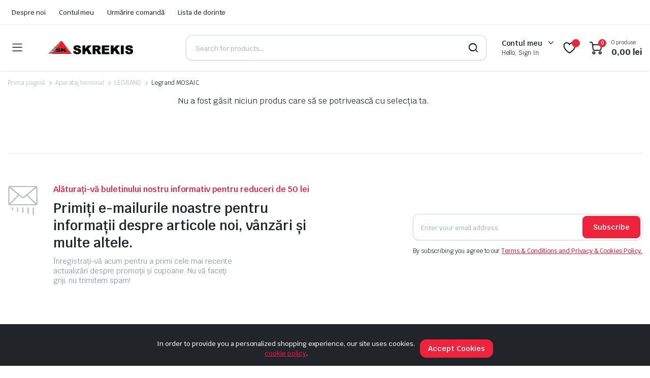

--- FILE ---
content_type: text/html; charset=UTF-8
request_url: https://www.skrekis.ro/aparataj-terminal/legrand-aparataj-terminal/legrand-mosaic/
body_size: 22434
content:
<!DOCTYPE html>
<html lang="ro-RO">
<head>
	<meta charset="UTF-8">
	<meta http-equiv="X-UA-Compatible" content="IE=edge">
	<meta name="viewport" content="width=device-width, initial-scale=1.0">

	<meta name='robots' content='index, follow, max-image-preview:large, max-snippet:-1, max-video-preview:-1' />

	<!-- This site is optimized with the Yoast SEO plugin v25.6 - https://yoast.com/wordpress/plugins/seo/ -->
	<title>Arhive Legrand MOSAIC - Skrekis</title>
	<link rel="canonical" href="https://www.skrekis.ro/aparataj-terminal/legrand-aparataj-terminal/legrand-mosaic/" />
	<meta property="og:locale" content="ro_RO" />
	<meta property="og:type" content="article" />
	<meta property="og:title" content="Arhive Legrand MOSAIC - Skrekis" />
	<meta property="og:url" content="https://www.skrekis.ro/aparataj-terminal/legrand-aparataj-terminal/legrand-mosaic/" />
	<meta property="og:site_name" content="Skrekis" />
	<meta property="og:image" content="https://www.skrekis.ro/wp-content/uploads/2023/02/s3.png" />
	<meta property="og:image:width" content="312" />
	<meta property="og:image:height" content="48" />
	<meta property="og:image:type" content="image/png" />
	<meta name="twitter:card" content="summary_large_image" />
	<script type="application/ld+json" class="yoast-schema-graph">{"@context":"https://schema.org","@graph":[{"@type":"CollectionPage","@id":"https://www.skrekis.ro/aparataj-terminal/legrand-aparataj-terminal/legrand-mosaic/","url":"https://www.skrekis.ro/aparataj-terminal/legrand-aparataj-terminal/legrand-mosaic/","name":"Arhive Legrand MOSAIC - Skrekis","isPartOf":{"@id":"https://www.skrekis.ro/#website"},"breadcrumb":{"@id":"https://www.skrekis.ro/aparataj-terminal/legrand-aparataj-terminal/legrand-mosaic/#breadcrumb"},"inLanguage":"ro-RO"},{"@type":"BreadcrumbList","@id":"https://www.skrekis.ro/aparataj-terminal/legrand-aparataj-terminal/legrand-mosaic/#breadcrumb","itemListElement":[{"@type":"ListItem","position":1,"name":"Prima pagină","item":"https://www.skrekis.ro/"},{"@type":"ListItem","position":2,"name":"Aparataj terminal","item":"https://www.skrekis.ro/aparataj-terminal/"},{"@type":"ListItem","position":3,"name":"LEGRAND","item":"https://www.skrekis.ro/aparataj-terminal/legrand-aparataj-terminal/"},{"@type":"ListItem","position":4,"name":"Legrand MOSAIC"}]},{"@type":"WebSite","@id":"https://www.skrekis.ro/#website","url":"https://www.skrekis.ro/","name":"Skrekis","description":"Găsiți cea mai mare varietate și cumpărați la cele mai bune prețuri echipamente electrice, iluminat, lămpi, întrerupătoare, scule, cabluri, casă inteligentă...","publisher":{"@id":"https://www.skrekis.ro/#organization"},"alternateName":"Skrekis, magazin electronic, vânzător angro de echipamente electrice, Legrand, hager, schneider, abb, Vimar, Eaton","potentialAction":[{"@type":"SearchAction","target":{"@type":"EntryPoint","urlTemplate":"https://www.skrekis.ro/?s={search_term_string}"},"query-input":{"@type":"PropertyValueSpecification","valueRequired":true,"valueName":"search_term_string"}}],"inLanguage":"ro-RO"},{"@type":"Organization","@id":"https://www.skrekis.ro/#organization","name":"Skrekis","alternateName":"Skrekis, magazin electronic, vânzător angro de echipamente electrice, Legrand, hager, schneider, abb, Vimar, Eaton","url":"https://www.skrekis.ro/","logo":{"@type":"ImageObject","inLanguage":"ro-RO","@id":"https://www.skrekis.ro/#/schema/logo/image/","url":"https://www.skrekis.ro/wp-content/uploads/2023/02/s3.png","contentUrl":"https://www.skrekis.ro/wp-content/uploads/2023/02/s3.png","width":312,"height":48,"caption":"Skrekis"},"image":{"@id":"https://www.skrekis.ro/#/schema/logo/image/"}}]}</script>
	<!-- / Yoast SEO plugin. -->


<link rel='dns-prefetch' href='//fonts.googleapis.com' />
<link rel='dns-prefetch' href='//use.fontawesome.com' />
<link rel="alternate" type="application/rss+xml" title="Skrekis &raquo; Flux" href="https://www.skrekis.ro/feed/" />
<link rel="alternate" type="application/rss+xml" title="Skrekis &raquo; Flux comentarii" href="https://www.skrekis.ro/comments/feed/" />
<link rel="alternate" type="application/rss+xml" title="Skrekis &raquo; Flux Legrand MOSAIC Categorie" href="https://www.skrekis.ro/aparataj-terminal/legrand-aparataj-terminal/legrand-mosaic/feed/" />
<style id='wp-img-auto-sizes-contain-inline-css' type='text/css'>
img:is([sizes=auto i],[sizes^="auto," i]){contain-intrinsic-size:3000px 1500px}
/*# sourceURL=wp-img-auto-sizes-contain-inline-css */
</style>

<style id='wp-emoji-styles-inline-css' type='text/css'>

	img.wp-smiley, img.emoji {
		display: inline !important;
		border: none !important;
		box-shadow: none !important;
		height: 1em !important;
		width: 1em !important;
		margin: 0 0.07em !important;
		vertical-align: -0.1em !important;
		background: none !important;
		padding: 0 !important;
	}
/*# sourceURL=wp-emoji-styles-inline-css */
</style>
<link rel='stylesheet' id='wp-block-library-css' href='https://www.skrekis.ro/wp-includes/css/dist/block-library/style.min.css?ver=6.9' type='text/css' media='all' />
<link rel='stylesheet' id='wc-blocks-style-css' href='https://www.skrekis.ro/wp-content/plugins/woocommerce/assets/client/blocks/wc-blocks.css?ver=wc-10.0.5' type='text/css' media='all' />
<style id='global-styles-inline-css' type='text/css'>
:root{--wp--preset--aspect-ratio--square: 1;--wp--preset--aspect-ratio--4-3: 4/3;--wp--preset--aspect-ratio--3-4: 3/4;--wp--preset--aspect-ratio--3-2: 3/2;--wp--preset--aspect-ratio--2-3: 2/3;--wp--preset--aspect-ratio--16-9: 16/9;--wp--preset--aspect-ratio--9-16: 9/16;--wp--preset--color--black: #000000;--wp--preset--color--cyan-bluish-gray: #abb8c3;--wp--preset--color--white: #ffffff;--wp--preset--color--pale-pink: #f78da7;--wp--preset--color--vivid-red: #cf2e2e;--wp--preset--color--luminous-vivid-orange: #ff6900;--wp--preset--color--luminous-vivid-amber: #fcb900;--wp--preset--color--light-green-cyan: #7bdcb5;--wp--preset--color--vivid-green-cyan: #00d084;--wp--preset--color--pale-cyan-blue: #8ed1fc;--wp--preset--color--vivid-cyan-blue: #0693e3;--wp--preset--color--vivid-purple: #9b51e0;--wp--preset--gradient--vivid-cyan-blue-to-vivid-purple: linear-gradient(135deg,rgb(6,147,227) 0%,rgb(155,81,224) 100%);--wp--preset--gradient--light-green-cyan-to-vivid-green-cyan: linear-gradient(135deg,rgb(122,220,180) 0%,rgb(0,208,130) 100%);--wp--preset--gradient--luminous-vivid-amber-to-luminous-vivid-orange: linear-gradient(135deg,rgb(252,185,0) 0%,rgb(255,105,0) 100%);--wp--preset--gradient--luminous-vivid-orange-to-vivid-red: linear-gradient(135deg,rgb(255,105,0) 0%,rgb(207,46,46) 100%);--wp--preset--gradient--very-light-gray-to-cyan-bluish-gray: linear-gradient(135deg,rgb(238,238,238) 0%,rgb(169,184,195) 100%);--wp--preset--gradient--cool-to-warm-spectrum: linear-gradient(135deg,rgb(74,234,220) 0%,rgb(151,120,209) 20%,rgb(207,42,186) 40%,rgb(238,44,130) 60%,rgb(251,105,98) 80%,rgb(254,248,76) 100%);--wp--preset--gradient--blush-light-purple: linear-gradient(135deg,rgb(255,206,236) 0%,rgb(152,150,240) 100%);--wp--preset--gradient--blush-bordeaux: linear-gradient(135deg,rgb(254,205,165) 0%,rgb(254,45,45) 50%,rgb(107,0,62) 100%);--wp--preset--gradient--luminous-dusk: linear-gradient(135deg,rgb(255,203,112) 0%,rgb(199,81,192) 50%,rgb(65,88,208) 100%);--wp--preset--gradient--pale-ocean: linear-gradient(135deg,rgb(255,245,203) 0%,rgb(182,227,212) 50%,rgb(51,167,181) 100%);--wp--preset--gradient--electric-grass: linear-gradient(135deg,rgb(202,248,128) 0%,rgb(113,206,126) 100%);--wp--preset--gradient--midnight: linear-gradient(135deg,rgb(2,3,129) 0%,rgb(40,116,252) 100%);--wp--preset--font-size--small: 13px;--wp--preset--font-size--medium: 20px;--wp--preset--font-size--large: 36px;--wp--preset--font-size--x-large: 42px;--wp--preset--spacing--20: 0.44rem;--wp--preset--spacing--30: 0.67rem;--wp--preset--spacing--40: 1rem;--wp--preset--spacing--50: 1.5rem;--wp--preset--spacing--60: 2.25rem;--wp--preset--spacing--70: 3.38rem;--wp--preset--spacing--80: 5.06rem;--wp--preset--shadow--natural: 6px 6px 9px rgba(0, 0, 0, 0.2);--wp--preset--shadow--deep: 12px 12px 50px rgba(0, 0, 0, 0.4);--wp--preset--shadow--sharp: 6px 6px 0px rgba(0, 0, 0, 0.2);--wp--preset--shadow--outlined: 6px 6px 0px -3px rgb(255, 255, 255), 6px 6px rgb(0, 0, 0);--wp--preset--shadow--crisp: 6px 6px 0px rgb(0, 0, 0);}:where(.is-layout-flex){gap: 0.5em;}:where(.is-layout-grid){gap: 0.5em;}body .is-layout-flex{display: flex;}.is-layout-flex{flex-wrap: wrap;align-items: center;}.is-layout-flex > :is(*, div){margin: 0;}body .is-layout-grid{display: grid;}.is-layout-grid > :is(*, div){margin: 0;}:where(.wp-block-columns.is-layout-flex){gap: 2em;}:where(.wp-block-columns.is-layout-grid){gap: 2em;}:where(.wp-block-post-template.is-layout-flex){gap: 1.25em;}:where(.wp-block-post-template.is-layout-grid){gap: 1.25em;}.has-black-color{color: var(--wp--preset--color--black) !important;}.has-cyan-bluish-gray-color{color: var(--wp--preset--color--cyan-bluish-gray) !important;}.has-white-color{color: var(--wp--preset--color--white) !important;}.has-pale-pink-color{color: var(--wp--preset--color--pale-pink) !important;}.has-vivid-red-color{color: var(--wp--preset--color--vivid-red) !important;}.has-luminous-vivid-orange-color{color: var(--wp--preset--color--luminous-vivid-orange) !important;}.has-luminous-vivid-amber-color{color: var(--wp--preset--color--luminous-vivid-amber) !important;}.has-light-green-cyan-color{color: var(--wp--preset--color--light-green-cyan) !important;}.has-vivid-green-cyan-color{color: var(--wp--preset--color--vivid-green-cyan) !important;}.has-pale-cyan-blue-color{color: var(--wp--preset--color--pale-cyan-blue) !important;}.has-vivid-cyan-blue-color{color: var(--wp--preset--color--vivid-cyan-blue) !important;}.has-vivid-purple-color{color: var(--wp--preset--color--vivid-purple) !important;}.has-black-background-color{background-color: var(--wp--preset--color--black) !important;}.has-cyan-bluish-gray-background-color{background-color: var(--wp--preset--color--cyan-bluish-gray) !important;}.has-white-background-color{background-color: var(--wp--preset--color--white) !important;}.has-pale-pink-background-color{background-color: var(--wp--preset--color--pale-pink) !important;}.has-vivid-red-background-color{background-color: var(--wp--preset--color--vivid-red) !important;}.has-luminous-vivid-orange-background-color{background-color: var(--wp--preset--color--luminous-vivid-orange) !important;}.has-luminous-vivid-amber-background-color{background-color: var(--wp--preset--color--luminous-vivid-amber) !important;}.has-light-green-cyan-background-color{background-color: var(--wp--preset--color--light-green-cyan) !important;}.has-vivid-green-cyan-background-color{background-color: var(--wp--preset--color--vivid-green-cyan) !important;}.has-pale-cyan-blue-background-color{background-color: var(--wp--preset--color--pale-cyan-blue) !important;}.has-vivid-cyan-blue-background-color{background-color: var(--wp--preset--color--vivid-cyan-blue) !important;}.has-vivid-purple-background-color{background-color: var(--wp--preset--color--vivid-purple) !important;}.has-black-border-color{border-color: var(--wp--preset--color--black) !important;}.has-cyan-bluish-gray-border-color{border-color: var(--wp--preset--color--cyan-bluish-gray) !important;}.has-white-border-color{border-color: var(--wp--preset--color--white) !important;}.has-pale-pink-border-color{border-color: var(--wp--preset--color--pale-pink) !important;}.has-vivid-red-border-color{border-color: var(--wp--preset--color--vivid-red) !important;}.has-luminous-vivid-orange-border-color{border-color: var(--wp--preset--color--luminous-vivid-orange) !important;}.has-luminous-vivid-amber-border-color{border-color: var(--wp--preset--color--luminous-vivid-amber) !important;}.has-light-green-cyan-border-color{border-color: var(--wp--preset--color--light-green-cyan) !important;}.has-vivid-green-cyan-border-color{border-color: var(--wp--preset--color--vivid-green-cyan) !important;}.has-pale-cyan-blue-border-color{border-color: var(--wp--preset--color--pale-cyan-blue) !important;}.has-vivid-cyan-blue-border-color{border-color: var(--wp--preset--color--vivid-cyan-blue) !important;}.has-vivid-purple-border-color{border-color: var(--wp--preset--color--vivid-purple) !important;}.has-vivid-cyan-blue-to-vivid-purple-gradient-background{background: var(--wp--preset--gradient--vivid-cyan-blue-to-vivid-purple) !important;}.has-light-green-cyan-to-vivid-green-cyan-gradient-background{background: var(--wp--preset--gradient--light-green-cyan-to-vivid-green-cyan) !important;}.has-luminous-vivid-amber-to-luminous-vivid-orange-gradient-background{background: var(--wp--preset--gradient--luminous-vivid-amber-to-luminous-vivid-orange) !important;}.has-luminous-vivid-orange-to-vivid-red-gradient-background{background: var(--wp--preset--gradient--luminous-vivid-orange-to-vivid-red) !important;}.has-very-light-gray-to-cyan-bluish-gray-gradient-background{background: var(--wp--preset--gradient--very-light-gray-to-cyan-bluish-gray) !important;}.has-cool-to-warm-spectrum-gradient-background{background: var(--wp--preset--gradient--cool-to-warm-spectrum) !important;}.has-blush-light-purple-gradient-background{background: var(--wp--preset--gradient--blush-light-purple) !important;}.has-blush-bordeaux-gradient-background{background: var(--wp--preset--gradient--blush-bordeaux) !important;}.has-luminous-dusk-gradient-background{background: var(--wp--preset--gradient--luminous-dusk) !important;}.has-pale-ocean-gradient-background{background: var(--wp--preset--gradient--pale-ocean) !important;}.has-electric-grass-gradient-background{background: var(--wp--preset--gradient--electric-grass) !important;}.has-midnight-gradient-background{background: var(--wp--preset--gradient--midnight) !important;}.has-small-font-size{font-size: var(--wp--preset--font-size--small) !important;}.has-medium-font-size{font-size: var(--wp--preset--font-size--medium) !important;}.has-large-font-size{font-size: var(--wp--preset--font-size--large) !important;}.has-x-large-font-size{font-size: var(--wp--preset--font-size--x-large) !important;}
/*# sourceURL=global-styles-inline-css */
</style>

<style id='classic-theme-styles-inline-css' type='text/css'>
/*! This file is auto-generated */
.wp-block-button__link{color:#fff;background-color:#32373c;border-radius:9999px;box-shadow:none;text-decoration:none;padding:calc(.667em + 2px) calc(1.333em + 2px);font-size:1.125em}.wp-block-file__button{background:#32373c;color:#fff;text-decoration:none}
/*# sourceURL=/wp-includes/css/classic-themes.min.css */
</style>
<style id='font-awesome-svg-styles-default-inline-css' type='text/css'>
.svg-inline--fa {
  display: inline-block;
  height: 1em;
  overflow: visible;
  vertical-align: -.125em;
}
/*# sourceURL=font-awesome-svg-styles-default-inline-css */
</style>
<link rel='stylesheet' id='font-awesome-svg-styles-css' href='https://www.skrekis.ro/wp-content/uploads/font-awesome/v6.3.0/css/svg-with-js.css' type='text/css' media='all' />
<style id='font-awesome-svg-styles-inline-css' type='text/css'>
   .wp-block-font-awesome-icon svg::before,
   .wp-rich-text-font-awesome-icon svg::before {content: unset;}
/*# sourceURL=font-awesome-svg-styles-inline-css */
</style>
<link rel='stylesheet' id='contact-form-7-css' href='https://www.skrekis.ro/wp-content/plugins/contact-form-7/includes/css/styles.css?ver=6.1' type='text/css' media='all' />
<link rel='stylesheet' id='menu-image-css' href='https://www.skrekis.ro/wp-content/plugins/menu-image/includes/css/menu-image.css?ver=3.13' type='text/css' media='all' />
<link rel='stylesheet' id='dashicons-css' href='https://www.skrekis.ro/wp-includes/css/dashicons.min.css?ver=6.9' type='text/css' media='all' />
<style id='woocommerce-inline-inline-css' type='text/css'>
.woocommerce form .form-row .required { visibility: visible; }
/*# sourceURL=woocommerce-inline-inline-css */
</style>
<link rel='stylesheet' id='trp-language-switcher-style-css' href='https://www.skrekis.ro/wp-content/plugins/translatepress-multilingual/assets/css/trp-language-switcher.css?ver=2.9.22' type='text/css' media='all' />
<link rel='stylesheet' id='klb-single-ajax-css' href='https://www.skrekis.ro/wp-content/plugins/partdo-core/woocommerce-filter/single-ajax/css/single-ajax.css?ver=1.0' type='text/css' media='all' />
<link rel='stylesheet' id='klb-notice-ajax-css' href='https://www.skrekis.ro/wp-content/plugins/partdo-core/woocommerce-filter/notice-ajax/css/notice-ajax.css?ver=1.0' type='text/css' media='all' />
<link rel='stylesheet' id='klbtheme-swatches-css' href='https://www.skrekis.ro/wp-content/plugins/partdo-core/woocommerce-filter/swatches/css/swatches.css?ver=6.9' type='text/css' media='all' />
<link rel='stylesheet' id='klb-free-shipping-css' href='https://www.skrekis.ro/wp-content/plugins/partdo-core/woocommerce-filter/shipping-progress-bar/css/free-shipping.css?ver=1.0' type='text/css' media='all' />
<link rel='stylesheet' id='partdo-ajax-search-css' href='https://www.skrekis.ro/wp-content/plugins/partdo-core/woocommerce-filter/ajax-search/css/ajax-search.css?ver=1.0' type='text/css' media='all' />
<link rel='stylesheet' id='hint-css' href='https://www.skrekis.ro/wp-content/plugins/woo-smart-compare/assets/libs/hint/hint.min.css?ver=6.9' type='text/css' media='all' />
<link rel='stylesheet' id='perfect-scrollbar-css' href='https://www.skrekis.ro/wp-content/plugins/woo-smart-compare/assets/libs/perfect-scrollbar/css/perfect-scrollbar.min.css?ver=6.9' type='text/css' media='all' />
<link rel='stylesheet' id='perfect-scrollbar-wpc-css' href='https://www.skrekis.ro/wp-content/plugins/woo-smart-compare/assets/libs/perfect-scrollbar/css/custom-theme.css?ver=6.9' type='text/css' media='all' />
<link rel='stylesheet' id='woosc-frontend-css' href='https://www.skrekis.ro/wp-content/plugins/woo-smart-compare/assets/css/frontend.css?ver=6.4.7' type='text/css' media='all' />
<link rel='stylesheet' id='brands-styles-css' href='https://www.skrekis.ro/wp-content/plugins/woocommerce/assets/css/brands.css?ver=10.0.5' type='text/css' media='all' />
<link rel='preload' as='font' type='font/woff2' crossorigin='anonymous' id='tinvwl-webfont-font-css' href='https://www.skrekis.ro/wp-content/plugins/ti-woocommerce-wishlist/assets/fonts/tinvwl-webfont.woff2?ver=xu2uyi'  media='all' />
<link rel='stylesheet' id='tinvwl-webfont-css' href='https://www.skrekis.ro/wp-content/plugins/ti-woocommerce-wishlist/assets/css/webfont.min.css?ver=2.10.0' type='text/css' media='all' />
<link rel='stylesheet' id='tinvwl-css' href='https://www.skrekis.ro/wp-content/plugins/ti-woocommerce-wishlist/assets/css/public.min.css?ver=2.10.0' type='text/css' media='all' />
<link rel='stylesheet' id='bootstrap-css' href='https://www.skrekis.ro/wp-content/themes/partdo/assets/css/bootstrap.min.css?ver=1.0' type='text/css' media='all' />
<link rel='stylesheet' id='partdo-base-css' href='https://www.skrekis.ro/wp-content/themes/partdo/assets/css/base.css?ver=1.0' type='text/css' media='all' />
<link rel='stylesheet' id='partdo-font-krub-css' href='//fonts.googleapis.com/css2?family=Krub:ital,wght@0,200;0,300;0,400;0,500;0,600;0,700;1,200;1,300;1,400;1,500;1,600;1,700&#038;subset=latin,latin-ext' type='text/css' media='all' />
<link rel='stylesheet' id='partdo-style-css' href='https://www.skrekis.ro/wp-content/themes/partdo-child/style.css?ver=6.9' type='text/css' media='all' />
<link rel='stylesheet' id='font-awesome-official-css' href='https://use.fontawesome.com/releases/v6.3.0/css/all.css' type='text/css' media='all' integrity="sha384-nYX0jQk7JxCp1jdj3j2QdJbEJaTvTlhexnpMjwIkYQLdk9ZE3/g8CBw87XP2N0pR" crossorigin="anonymous" />
<link rel='stylesheet' id='pwb-styles-frontend-css' href='https://www.skrekis.ro/wp-content/plugins/perfect-woocommerce-brands/build/frontend/css/style.css?ver=3.5.8' type='text/css' media='all' />
<link rel='stylesheet' id='parent-style-css' href='https://www.skrekis.ro/wp-content/themes/partdo/style.css?ver=6.9' type='text/css' media='all' />
<link rel='stylesheet' id='partdo-child-style-css' href='https://www.skrekis.ro/wp-content/themes/partdo-child/style.css?ver=1.0.4' type='text/css' media='all' />
<link rel='stylesheet' id='font-awesome-official-v4shim-css' href='https://use.fontawesome.com/releases/v6.3.0/css/v4-shims.css' type='text/css' media='all' integrity="sha384-SQz6YOYE9rzJdPMcxCxNEmEuaYeT0ayZY/ZxArYWtTnvBwcfHI6rCwtgsOonZ+08" crossorigin="anonymous" />
<script type="text/template" id="tmpl-variation-template">
	<div class="woocommerce-variation-description">{{{ data.variation.variation_description }}}</div>
	<div class="woocommerce-variation-price">{{{ data.variation.price_html }}}</div>
	<div class="woocommerce-variation-availability">{{{ data.variation.availability_html }}}</div>
</script>
<script type="text/template" id="tmpl-unavailable-variation-template">
	<p role="alert">Regret, acest produs nu este disponibil. Te rog alege altceva.</p>
</script>
<script type="text/javascript" src="https://www.skrekis.ro/wp-includes/js/jquery/jquery.min.js?ver=3.7.1" id="jquery-core-js"></script>
<script type="text/javascript" src="https://www.skrekis.ro/wp-includes/js/jquery/jquery-migrate.min.js?ver=3.4.1" id="jquery-migrate-js"></script>
<script type="text/javascript" id="smartbill-woocommerce-js-extra">
/* <![CDATA[ */
var smartbill_billing = {"billing":"","loc_checks":""};
//# sourceURL=smartbill-woocommerce-js-extra
/* ]]> */
</script>
<script type="text/javascript" src="https://www.skrekis.ro/wp-content/plugins/smartbill-facturare-si-gestiune/public/js/smartbill-woocommerce-public.js?ver=1.0.0" id="smartbill-woocommerce-js"></script>
<script type="text/javascript" src="https://www.skrekis.ro/wp-content/plugins/woocommerce/assets/js/jquery-blockui/jquery.blockUI.min.js?ver=2.7.0-wc.10.0.5" id="jquery-blockui-js" data-wp-strategy="defer"></script>
<script type="text/javascript" id="wc-add-to-cart-js-extra">
/* <![CDATA[ */
var wc_add_to_cart_params = {"ajax_url":"/wp-admin/admin-ajax.php","wc_ajax_url":"/?wc-ajax=%%endpoint%%","i18n_view_cart":"Vezi co\u0219ul","cart_url":"https://www.skrekis.ro/cos/","is_cart":"","cart_redirect_after_add":"no"};
//# sourceURL=wc-add-to-cart-js-extra
/* ]]> */
</script>
<script type="text/javascript" src="https://www.skrekis.ro/wp-content/plugins/woocommerce/assets/js/frontend/add-to-cart.min.js?ver=10.0.5" id="wc-add-to-cart-js" defer="defer" data-wp-strategy="defer"></script>
<script type="text/javascript" src="https://www.skrekis.ro/wp-content/plugins/woocommerce/assets/js/js-cookie/js.cookie.min.js?ver=2.1.4-wc.10.0.5" id="js-cookie-js" data-wp-strategy="defer"></script>
<script type="text/javascript" id="woocommerce-js-extra">
/* <![CDATA[ */
var woocommerce_params = {"ajax_url":"/wp-admin/admin-ajax.php","wc_ajax_url":"/?wc-ajax=%%endpoint%%","i18n_password_show":"Arat\u0103 parola","i18n_password_hide":"Ascunde parola"};
//# sourceURL=woocommerce-js-extra
/* ]]> */
</script>
<script type="text/javascript" src="https://www.skrekis.ro/wp-content/plugins/woocommerce/assets/js/frontend/woocommerce.min.js?ver=10.0.5" id="woocommerce-js" defer="defer" data-wp-strategy="defer"></script>
<script type="text/javascript" src="https://www.skrekis.ro/wp-content/plugins/translatepress-multilingual/assets/js/trp-frontend-compatibility.js?ver=2.9.22" id="trp-frontend-compatibility-js"></script>
<script type="text/javascript" src="https://www.skrekis.ro/wp-content/plugins/partdo-core/woocommerce-filter/single-ajax/js/single-ajax.js?ver=1.0" id="klb-single-ajax-js"></script>
<script type="text/javascript" src="https://www.skrekis.ro/wp-content/plugins/partdo-core/woocommerce-filter/notice-ajax/js/notice-ajax.js?ver=1.0" id="klb-notice-ajax-js"></script>
<script type="text/javascript" src="https://www.skrekis.ro/wp-includes/js/underscore.min.js?ver=1.13.7" id="underscore-js"></script>
<script type="text/javascript" id="wp-util-js-extra">
/* <![CDATA[ */
var _wpUtilSettings = {"ajax":{"url":"/wp-admin/admin-ajax.php"}};
//# sourceURL=wp-util-js-extra
/* ]]> */
</script>
<script type="text/javascript" src="https://www.skrekis.ro/wp-includes/js/wp-util.min.js?ver=6.9" id="wp-util-js"></script>
<script type="text/javascript" id="wc-add-to-cart-variation-js-extra">
/* <![CDATA[ */
var wc_add_to_cart_variation_params = {"wc_ajax_url":"/?wc-ajax=%%endpoint%%","i18n_no_matching_variations_text":"Regret, nu s-a potrivit niciun produs cu selec\u021bia ta. Te rog alege o alt\u0103 combina\u021bie.","i18n_make_a_selection_text":"Te rog selecteaz\u0103 c\u00e2teva op\u021biuni pentru produs \u00eenainte de a-l ad\u0103uga \u00een co\u0219ul t\u0103u.","i18n_unavailable_text":"Regret, acest produs nu este disponibil. Te rog alege altceva.","i18n_reset_alert_text":"Selec\u021bia ta a fost resetat\u0103. Te rog s\u0103 selectezi c\u00e2teva op\u021biuni pentru produse \u00eenainte de a ad\u0103uga acest produs \u00een co\u0219."};
//# sourceURL=wc-add-to-cart-variation-js-extra
/* ]]> */
</script>
<script type="text/javascript" src="https://www.skrekis.ro/wp-content/plugins/woocommerce/assets/js/frontend/add-to-cart-variation.min.js?ver=10.0.5" id="wc-add-to-cart-variation-js" defer="defer" data-wp-strategy="defer"></script>
<script type="text/javascript" id="partdo-ajax-search-js-extra">
/* <![CDATA[ */
var partdosearch = {"ajaxurl":"https://www.skrekis.ro/wp-admin/admin-ajax.php"};
//# sourceURL=partdo-ajax-search-js-extra
/* ]]> */
</script>
<script type="text/javascript" src="https://www.skrekis.ro/wp-content/plugins/partdo-core/woocommerce-filter/ajax-search/js/ajax-search.js?ver=1.0" id="partdo-ajax-search-js"></script>
<script type="text/javascript" src="https://www.skrekis.ro/wp-content/themes/partdo/includes/pjax/js/helpers.js?ver=1.0" id="pjax-helpers-js"></script>
<script type="text/javascript" src="https://www.skrekis.ro/wp-content/themes/partdo/includes/pjax/js/pjax.js?ver=1.0" id="pjax-js"></script>
<script type="text/javascript" src="https://www.skrekis.ro/wp-content/themes/partdo/includes/pjax/js/wc/sortByWidget.js?ver=1.0" id="partdo-sortByWidget-js"></script>
<script type="text/javascript" src="https://www.skrekis.ro/wp-content/themes/partdo/includes/pjax/js/wc/perpage.js?ver=1.0" id="partdo-perpage-js"></script>
<script type="text/javascript" src="https://www.skrekis.ro/wp-content/themes/partdo/includes/pjax/js/wc/woocommercePriceSlider.js?ver=1.0" id="partdo-woocommercePriceSlider-js"></script>
<link rel="https://api.w.org/" href="https://www.skrekis.ro/wp-json/" /><link rel="alternate" title="JSON" type="application/json" href="https://www.skrekis.ro/wp-json/wp/v2/product_cat/777" /><link rel="EditURI" type="application/rsd+xml" title="RSD" href="https://www.skrekis.ro/xmlrpc.php?rsd" />
<meta name="generator" content="WordPress 6.9" />
<meta name="generator" content="WooCommerce 10.0.5" />
<link rel="alternate" hreflang="ro-RO" href="https://www.skrekis.ro/aparataj-terminal/legrand-aparataj-terminal/legrand-mosaic/"/>
<link rel="alternate" hreflang="ro" href="https://www.skrekis.ro/aparataj-terminal/legrand-aparataj-terminal/legrand-mosaic/"/>

<style type="text/css">

@media(max-width:64rem){
	header.sticky-header .header-mobile {
		position: fixed;
		top: 0;
		left: 0;
		right: 0;
		z-index: 9;
		border-bottom: 1px solid #e3e4e6;
	}	
}

.sticky-header .header-main {
    position: fixed;
    left: 0;
    right: 0;
    top: 0;
    z-index: 9;
    border-bottom: 1px solid #e3e4e6;
    padding-top: 15px;
    padding-bottom: 15px;
}

@media(max-width:64rem){
	.single .product-type-simple form.cart {
	    position: fixed;
	    bottom: 0;
	    right: 0;
	    z-index: 9999;
	    background: #fff;
	    margin-bottom: 0;
	    padding: 15px;
	    -webkit-box-shadow: 0 -2px 5px rgb(0 0 0 / 7%);
	    box-shadow: 0 -2px 5px rgb(0 0 0 / 7%);
	    justify-content: space-between;
		width: 100%;
	}

	.single .woocommerce-variation-add-to-cart {
	    display: -webkit-box;
	    display: -ms-flexbox;
	    display: flex;
	    position: fixed;
	    bottom: 0;
	    right: 0;
	    z-index: 9999;
	    background: #fff;
	    margin-bottom: 0;
	    padding: 15px;
	    -webkit-box-shadow: 0 -2px 5px rgb(0 0 0 / 7%);
	    box-shadow: 0 -2px 5px rgb(0 0 0 / 7%);
	    justify-content: space-between;
    	width: 100%;
		flex-wrap: wrap;
		width: 100%; 
	}

	.single .site-footer .footer-row.footer-copyright {
	    margin-bottom: 79px;
	}

}













.site-header.header-type-1 .header-border{
	background-color: ;
}

.site-header.header-type-1 .header-topbar  {
	background-color: ;
	color: ;
}

.site-header.header-type-1 .klbth-menu-wrapper.topbar .klbth-menu > li:hover > a,
.site-header.header-type-1 .header-topbar .header-notice p a:hover,
.site-header.header-type-1 .klbth-menu-wrapper.topbar .klbth-menu .sub-menu li a:hover{
	color: ;
}

.site-header.header-type-1 .header-main,
.site-header.header-type-1 .header-nav,
.site-header.header-type-1 .header-mobile{
	background-color: ;
}

.site-header.header-type-1 .header-topbar{
	border-color: ;
}

.site-header.header-type-1 .klbth-menu-wrapper.primary .klbth-menu > .menu-item > a,
.site-header.header-type-1 .mega-items .mega-item > a{
	color: ;
}

.site-header.header-type-1 .klbth-menu-wrapper.primary .klbth-menu > .menu-item:hover > a,
.site-header.header-type-1 .mega-items .mega-item:hover > a{
	color: ;
}

.site-header.header-type-1 .klbth-menu-wrapper.primary .menu-item-has-children .sub-menu .menu-item:hover > a{
	background-color: ;
	color: ;
}

.site-header.header-type-1 .klbth-menu-wrapper.primary .menu-item-has-children .sub-menu .menu-item a{
	color: ;
}

.site-header.header-type-1 .quick-button .quick-icon,
.site-header.header-type-1 .quick-button .quick-text,
.site-header.header-type-1 .quick-button .arrow{
	color: ;
}

.site-header.header-type-1 .notice-button .notice-link{
	color: ;
}

.site-header.header-type-2 .header-notify{
	color: ;
}

.site-header.header-type-2 .header-topbar,
.site-header.header-type-2 .klbth-menu-wrapper.topbar .klbth-menu > li:hover > a{
	background-color: ;
	color: ;
}

.site-header.header-type-2 .klbth-menu-wrapper.topbar .klbth-menu > li > a:hover,
.site-header.header-type-2 .header-topbar .header-notice p a:hover,
.site-header.header-type-2 .klbth-menu-wrapper.topbar .klbth-menu .sub-menu li a:hover,
.site-header.header-type-2 .klbth-menu-wrapper.topbar .klbth-menu > li:hover > a{
	color: ;
}

.site-header.header-type-2 .header-main,
.site-header.header-type-2 .header-nav,
.site-header.header-type-2 .header-mobile{
	background-color: ;
}

.site-header.header-type-2 .header-topbar{
	border-color: ;
}

.site-header.header-type-2 .klbth-menu-wrapper.primary .klbth-menu > .menu-item > a,
.site-header.header-type-2 .mega-items .mega-item > a{
	color: ;
}

.site-header.header-type-2 .klbth-menu-wrapper.primary .klbth-menu > .menu-item:hover > a,
.site-header.header-type-2 .mega-items .mega-item:hover > a{
	color: ;
}

.site-header.header-type-2 .klbth-menu-wrapper.primary .menu-item-has-children .sub-menu .menu-item a{
	color: ;
}

.site-header.header-type-2 .klbth-menu-wrapper.primary .menu-item-has-children .sub-menu .menu-item:hover > a{
	background-color: ;
	color: ;
}

.site-header.header-type-2 .quick-button .quick-icon{
	color: ;
}

.site-header.klb-type-3 .header-border{
	background-color: ;
}

.site-header.klb-type-3 .header-sub{
	background-color: ;
}

.site-header.klb-type-3 .klbth-menu-wrapper.horizontal .klbth-menu li a{
	color: ;
}

.site-header.klb-type-3 .klbth-menu-wrapper.primary .klbth-menu > .menu-item > a:hover,
.site-header.klb-type-3 .klbth-menu-wrapper.topbar .klbth-menu .sub-menu li a:hover,
.site-header.klb-type-3 .klbth-menu-wrapper.topbar .klbth-menu > li:hover > a{
	color: ;
}

.site-header.klb-type-3 .header-main,
.site-header.klb-type-3 .header-mobile{
	background-color: ;
}

.site-header.klb-type-3 .header-sub{
	border-color: ;
}

.site-header.klb-type-3 .quick-button .quick-icon,
.site-header.klb-type-3 .quick-button .quick-text,
.site-header.klb-type-3 .quick-button .arrow{
	color: ;
}

.site-header.klb-type-4 .header-notify{
	color: ;
}

.site-header.klb-type-4 .header-sub{
	background-color: ;
}

.site-header.klb-type-4 .klbth-menu-wrapper.horizontal .klbth-menu li a{
	color: ;
}

.site-header.klb-type-4 .klbth-menu-wrapper.primary .klbth-menu > .menu-item > a:hover,
.site-header.klb-type-4 .klbth-menu-wrapper.topbar .klbth-menu .sub-menu li a:hover,
.site-header.klb-type-4  .klbth-menu-wrapper.topbar .klbth-menu > li:hover > a{
	color: ;
}

.site-header.klb-type-4 .header-main,
.site-header.klb-type-4 .header-mobile{
	background-color: ;
}

.site-header.klb-type-4 .header-sub{
	border-color: ;
}

.site-header.klb-type-4 .quick-button .quick-icon,
.site-header.klb-type-4 .quick-button .quick-text,
.site-header.klb-type-4 .quick-button .arrow{
	color: ;
}

.klbth-modal-holder .klbth-modal-header .entry-title{
	color: ;
}

.service-search-modal .entry-description{
	color: ;
}

.service-search-modal .service-description p{
	color: ;
}

.site-header .discount-products-header .entry-title{
	color: ;
}

.site-header .discount-products-header p{
	color: ;
}

.widget_banner .klbth-banner .entry-heading .entry-title{
	color: ;
}

.widget_banner .klbth-banner .badge{
	background-color: ;
	color: ;
}

.widget_banner .klbth-banner .entry-footer .btn.link{
	color: ;
}

.klbth-banner.shop-banner .entry-heading .entry-title{
	color: ;
}

.klbth-banner.shop-banner .badge{
	background-color: ;
	color: ;
}

.klbth-banner.shop-banner .entry-excerpt{
	color: ;
}

.klbth-banner.shop-banner .entry-footer .btn.link{
	color: ;
}

.site-drawer .site-scroll{
	background-color: ;
}

.site-drawer .drawer-heading{
	color: ;
}

.site-drawer .klbth-menu-wrapper .klbth-menu .menu-item{
	color: ;
	border-color:  !important;
}

.site-drawer .drawer-contacts ul li .contact-icon{
	color: ;
}

.site-drawer .drawer-contacts ul li .contact-detail{
	color: ;
}

.site-drawer .drawer-contacts ul li .contact-description{
	color: ;
}

.site-drawer .site-copyright{
	color: ;	
}

.mobile-bottom-menu{
	background-color: ;
}

.mobile-bottom-menu ul li a i,
.mobile-bottom-menu ul li a svg{
	color: ;
}

.mobile-bottom-menu ul li a span{
	color: ;
}

.site-footer .klbth-newsletter .klbth-newsletter-text .text-icon{
	color: ;
}

.site-footer .footer-row.footer-newsletter{
	background-color: ;
}

.site-footer .footer-newsletter.dark .footer-inner{
	border-color:  !important;
}

.site-footer .klbth-newsletter .klbth-newsletter-text .text-body .entry-title{
	color: ;
}

.site-footer .klbth-newsletter .klbth-newsletter-text .text-body .entry-subtitle{
	color: ;
}

.site-footer .klbth-newsletter .klbth-newsletter-text .text-body .entry-description{
	color: ;
}

.site-footer .footer-row.custom-background-light.dark{
	background-color: ;
}

.footer-row.dark .klbfooterwidget.widget .widget-title,
.footer-row.dark .widget_about_company .company-content .entry-title,
.footer-row.dark .widget_contact .company-phone,
.site-footer .footer-copyright.dark .mobile-app-content span{
	color: ;
}

.site-footer .subfooter.dark .footer-inner,
.site-footer .footer-row.dark .custom-column,
.site-footer .footer-row.dark .sub-banners ul li + li,
.site-footer .footer-copyright.dark .footer-inner{
	border-color:  !important;
}

.footer-row.dark .widget_nav_menu ul li a,
.footer-row.dark .widget_contact .company-works p,
.footer-row.dark .widget_about_company .company-content .entry-description p{
	color: ;
}

.site-footer .subfooter.dark .sub-banners ul li{
	color: ;
}

.site-footer .footer-copyright.dark .footer-menu ul li a{
	color: ;
}

.site-footer .footer-copyright.dark .site-copyright p{
	color: ;
}

.site-footer .footer-row.custom-background-dark{
	background-color: ;
}

.site-footer .subfooter.light .footer-inner,
.site-footer .footer-row.light .custom-column,
.site-footer .footer-row.light .sub-banners ul li + li,
.site-footer .footer-copyright.light .footer-inner{
	border-color:  !important;
}

.footer-row.light .klbfooterwidget.widget .widget-title,
.footer-row.light .widget_about_company .company-content .entry-title,
.footer-row.light .widget_contact .company-phone,
.site-footer .footer-copyright.light .mobile-app-content span{
	color: ;
}

.footer-row.light .widget_nav_menu ul li a,
.footer-row.light .widget_contact .company-works p,
.footer-row.light .widget_about_company .company-content .entry-description p{
	color: ;
}

.site-footer .subfooter.light .sub-banners ul li{
	color: ;
}

.site-footer .footer-copyright.light .footer-menu ul li a{
	color: ;
}

.site-footer .footer-copyright.light .site-copyright p{
	color: ;
}

.site-footer .footer-copyright.light .site-copyright p{
	color: ;
}

.maintenance-mode-wrapper h2.entry-title{
	color: ;
}

.maintenance-mode-wrapper h1.entry-sub{
	color: ;
}

body#error-page .maintenance-content .entry-description{
	color: ;
}

.site-header.header-type-1 .dropdown-cats > a{
	background-color: ;
	color: ;
}

.site-header .dropdown-cats .dropdown-menu,
.site-header .dropdown-cats .dropdown-menu .klbth-menu .sub-menu{
	background-color: ;	
	border-color: ;	
}

.site-header .dropdown-cats .dropdown-menu .klbth-menu a{
	color: ;
}

.site-header .dropdown-cats .dropdown-menu .klbth-menu a:hover,
.site-header .dropdown-cats .dropdown-menu .klbth-menu > .menu-item.menu-item-has-children:hover > a{
	color: ;
}

.site-header .dropdown-cats .dropdown-menu .klbth-menu > .menu-item > a:hover,
.site-header .dropdown-cats .dropdown-menu .klbth-menu > .menu-item.menu-item-has-children:hover > a{
	background-color: ;	
}

.site-header .dropdown-cats .dropdown-menu .klbth-menu > li > ul.sub-menu > li.menu-item-has-children > a{
	color: ;
}
</style>
	<noscript><style>.woocommerce-product-gallery{ opacity: 1 !important; }</style></noscript>
	<link rel="icon" href="https://www.skrekis.ro/wp-content/uploads/2023/08/cropped-favicon-96x96-1-32x32.png" sizes="32x32" />
<link rel="icon" href="https://www.skrekis.ro/wp-content/uploads/2023/08/cropped-favicon-96x96-1-192x192.png" sizes="192x192" />
<link rel="apple-touch-icon" href="https://www.skrekis.ro/wp-content/uploads/2023/08/cropped-favicon-96x96-1-180x180.png" />
<meta name="msapplication-TileImage" content="https://www.skrekis.ro/wp-content/uploads/2023/08/cropped-favicon-96x96-1-270x270.png" />
		<style type="text/css" id="wp-custom-css">
			i[class^="fa-"] {
    font-family: "Font Awesome 5 Free";
    font-weight: 900;
    -moz-osx-font-smoothing: grayscale;
    -webkit-font-smoothing: antialiased;
    display: inline-block;
    font-style: normal;
    font-variant: normal;
    text-rendering: auto;
    line-height: 1;
}

.menu-image{
	height:22px;
}

.header-switcher{
	display:none;
}

.mobile-app-content{
	display:none!important;
}

.new-customer{
	display:none!important
}

.site-header .quick-button.custom-button .quick-button-inner .quick-icon{
	display:none!important;
}		</style>
		<style id="kirki-inline-styles">.site-header .header-main .site-brand img{width:207px;}.site-header .header-mobile .site-brand img{width:147px;}.site-drawer .site-brand img{width:147px;}</style><link rel='stylesheet' id='klb-gdpr-css' href='https://www.skrekis.ro/wp-content/plugins/partdo-core/inc/gdpr/gdpr2/css/gdpr.css?ver=1.0' type='text/css' media='all' />
</head>
<body class="archive tax-product_cat term-legrand-mosaic term-777 wp-theme-partdo wp-child-theme-partdo-child theme-partdo woocommerce woocommerce-page woocommerce-no-js translatepress-ro_RO tinvwl-theme-style  partdo-ajax-shop-on elementor-default elementor-kit-7">

	<div class="page-content" id="page">

		
		
					<header class="site-header header-type-3 klb-type-4 shadow-enable" id="masthead">

		
			<div class="header-row header-sub border-bottom-full hide-below-1200">
			<div class="container"> 
				<div class="header-inner">
				
					<div class="column left align-center">
											<nav class="klbth-menu-wrapper horizontal primary shadow-enable">
						  <ul id="topbar-left" class="klbth-menu"><li id="menu-item-3859" class="menu-item menu-item-type-post_type menu-item-object-page menu-item-3859"><a href="https://www.skrekis.ro/despre-noi/">Despre noi</a></li>
<li id="menu-item-3861" class="menu-item menu-item-type-post_type menu-item-object-page menu-item-3861"><a href="https://www.skrekis.ro/contul-meu/">Contul meu</a></li>
<li id="menu-item-3862" class="menu-item menu-item-type-post_type menu-item-object-page menu-item-3862"><a href="https://www.skrekis.ro/urmarie-comanda/">Urmărire comandă</a></li>
<li id="menu-item-3860" class="menu-item menu-item-type-post_type menu-item-object-page menu-item-3860"><a href="https://www.skrekis.ro/lista-de-dorinte/">Lista de dorinte</a></li>
</ul>						</nav>
										</div>
				  
					<div class="column right align-center">
												<div class="header-switcher"> 
							<nav class="klbth-menu-wrapper horizontal topbar shadow-enable">
							  <ul id="topbar-right" class="klbth-menu"><li id="menu-item-3655" class="menu-item menu-item-type-custom menu-item-object-custom menu-item-has-children menu-item-3655"><a href="#">English</a>
<ul class="sub-menu">
	<li id="menu-item-3662" class="menu-item menu-item-type-custom menu-item-object-custom menu-item-3662"><a href="#">English</a></li>
	<li id="menu-item-3661" class="menu-item menu-item-type-custom menu-item-object-custom menu-item-3661"><a href="#">Spanish</a></li>
	<li id="menu-item-3660" class="menu-item menu-item-type-custom menu-item-object-custom menu-item-3660"><a href="#">German</a></li>
</ul>
</li>
<li id="menu-item-3659" class="menu-item menu-item-type-custom menu-item-object-custom menu-item-has-children menu-item-3659"><a href="#">USD</a>
<ul class="sub-menu">
	<li id="menu-item-3658" class="menu-item menu-item-type-custom menu-item-object-custom menu-item-3658"><a href="#">USD</a></li>
	<li id="menu-item-3657" class="menu-item menu-item-type-custom menu-item-object-custom menu-item-3657"><a href="#">INR</a></li>
	<li id="menu-item-3656" class="menu-item menu-item-type-custom menu-item-object-custom menu-item-3656"><a href="#">GBP</a></li>
</ul>
</li>
</ul>							</nav>
						</div>
											</div>
				  
				</div>
			</div>
		</div>
		<div class="header-row header-main spacing hide-below-1200">
		<div class="container">
			<div class="header-inner">
		
				<div class="column left align-center">
							
		<div class="quick-button toggle-button">
			<div class="quick-button-inner">
				<div class="quick-icon"><i class="klbth-icon-menu"></i></div>
			</div>
		</div>

						<div class="site-brand">
						<a href="https://www.skrekis.ro/" title="Skrekis">
															<img src="https://www.skrekis.ro/wp-content/uploads/2023/02/s3.png" alt="Skrekis">
													</a>
					</div><!-- site-brand -->
				</div>
		  
				<div class="column center align-center">
					
		<div class="quick-button custom-button">
			<div class="quick-button-inner">
				<div class="quick-icon" data-bs-toggle="tooltip" data-bs-placement="bottom" data-bs-custom-class="partdo-tooltip white arrow-hide" data-bs-title="Găsiți produsele dorite mai repede" data-klbth-modal="service-modal"><i class="klbth-icon-garage-house"></i></div>
				<div class="klbth-modal-holder" id="service-modal" tabindex="-1" aria-labelledby="service-modal" aria-modal="true" role="dialog"> 
					<div class="klbth-modal-inner size--sm"> 
						<div class="klbth-modal-header"> 
							<h3 class="entry-title">Găsiți produsele dorite mai repede</h3>
							<div class="site-close"> <a href="#" aria-hidden="false"> <i class="klbth-icon-xmark"></i></a></div>
						</div>
						<div class="klbth-modal-body"> 
							<div class="service-search-modal">
																	<img src="https://www.skrekis.ro/wp-content/uploads/2022/11/car-service-vector.png" alt="search"/>
																
								<div class="entry-description">
									<p>Deținerea pieselor auto și a accesoriilor auto potrivite vă va ajuta să vă sporiți confortul călătoriei și să plecați confortabil în călătoria pe distanțe lungi pe care ați planificat-o.</p>
								</div>

								<form class="service-search-form" id="klb-attribute-filter" action="https://www.skrekis.ro/magazin/" method="get"><div class="form-column"><select class="theme-select" name="filter_make" id="filter_make" tax="pa_make" data-placeholder="Select make" data-search="true" data-searchplaceholder="Search item..."><option value="">Select make</option></select></div><input type="text" id="klb_filter_make" name="filter_make" value="" hidden/><div class="form-column"><select class="theme-select" name="filter_year-attr" id="filter_year-attr" tax="pa_year-attr" data-placeholder="Select year-attr" data-search="true" data-searchplaceholder="Search item..."><option value="">Select year-attr</option></select></div><input type="text" id="klb_filter_year-attr" name="filter_year-attr" value="" hidden/><div class="form-column"><button class="btn primary">Find Auto Parts</button></div></form>								<div class="service-description"> 
									<p>Vă rugăm să completați criteriile pe care le căutați</p>
								</div>
							</div>
						</div>
					</div>
					<div class="klbth-modal-overlay"></div>
				</div>
			</div>
		</div>

							
							
		<div class="search-form-wrapper">
			<div class="search-form-inner">
				<form class="search-form" action="https://www.skrekis.ro/"><input class="form-control search-input" type="search" value="" name="s" placeholder="Search for products..." autocomplete="off"/><button class="btn" type="submit"><i class="klbth-icon-search"></i></button><input type="hidden" name="post_type" value="product" /></form><!-- search-form -->			</div>
		</div>
					</div>
				
				<div class="column right align-center">
				
							
		<div class="quick-button login-button">
			<div class="quick-button-inner">
			  <div class="quick-text">
									<p class="primary-text">Contul meu</p><span class="sub-text">Hello, Sign in</span>
							 </div>
			  <div class="arrow">
				<i class="klbth-icon-chevron-down"></i>
			  </div>
			</div>

							<div class="login-dropdown"> 
			  	<div class="login-dropdown-wrapper">
					<div class="login-text"> 
					  <p>Sign up now and enjoy discounted shopping!</p>
					</div>
					<a class="btn secondary wide" href="https://www.skrekis.ro/contul-meu/">Log In</a>
					<div class="new-customer"> New Customer? 
													<a href="https://www.skrekis.ro/contul-meu/#register">Sign Up </a>
											</div>

				  </div>
				</div>
						 </div>
						
					
		
				<div class="quick-button wishlist-button">
			<a class="quick-button-inner" href="https://www.skrekis.ro/lista-de-dorinte/">
				<div class="quick-icon"><i class="klbth-icon-heart-round"></i></div>
			</a>
			<div class="count"><a href="https://www.skrekis.ro/lista-de-dorinte/"
   name="wishlist" aria-label="Wishlist -"
   class="wishlist_products_counter top_wishlist-heart top_wishlist- wishlist-counter-with-products">
	<span class="wishlist_products_counter_text">Wishlist -</span>
			<span class="wishlist_products_counter_number"></span>
	</a>
</div>
		</div>
		
		
		
						
								
			<div class="quick-button cart-button">
				<a class="quick-button-inner" href="https://www.skrekis.ro/cos/"> 
				  <div class="quick-icon"><i class="klbth-icon-shopping-bag-large"></i><span class="cart-count count">0</span></div>
				  <div class="quick-text"><span class="cart-count-text count-text">0 produse</span>
					<p class="cart-price price"><span class="woocommerce-Price-amount amount"><bdi>0,00&nbsp;<span class="woocommerce-Price-currencySymbol">lei</span></bdi></span></p>
				  </div>
				</a>
				<div class="cart-dropdown hide">
				  <div class="cart-dropdown-wrapper">
					<div class="fl-mini-cart-content">
						


	<div class="cart-empty"> 
		<div class="empty-icon">
			<svg xmlns="http://www.w3.org/2000/svg" viewBox="0 0 231.523 231.523" style="enable-background:new 0 0 231.523 231.523" xml:space="preserve">
			<path d="M107.415 145.798a7.502 7.502 0 0 0 8.231 6.69 7.5 7.5 0 0 0 6.689-8.231l-3.459-33.468a7.5 7.5 0 0 0-14.92 1.542l3.459 33.467zM154.351 152.488a7.501 7.501 0 0 0 8.231-6.69l3.458-33.468a7.499 7.499 0 0 0-6.689-8.231c-4.123-.421-7.806 2.57-8.232 6.689l-3.458 33.468a7.5 7.5 0 0 0 6.69 8.232zM96.278 185.088c-12.801 0-23.215 10.414-23.215 23.215 0 12.804 10.414 23.221 23.215 23.221s23.216-10.417 23.216-23.221c0-12.801-10.415-23.215-23.216-23.215zm0 31.435c-4.53 0-8.215-3.688-8.215-8.221 0-4.53 3.685-8.215 8.215-8.215 4.53 0 8.216 3.685 8.216 8.215 0 4.533-3.686 8.221-8.216 8.221zM173.719 185.088c-12.801 0-23.216 10.414-23.216 23.215 0 12.804 10.414 23.221 23.216 23.221 12.802 0 23.218-10.417 23.218-23.221 0-12.801-10.416-23.215-23.218-23.215zm0 31.435c-4.53 0-8.216-3.688-8.216-8.221 0-4.53 3.686-8.215 8.216-8.215 4.531 0 8.218 3.685 8.218 8.215 0 4.533-3.686 8.221-8.218 8.221z"/>
			<path d="M218.58 79.08a7.5 7.5 0 0 0-5.933-2.913H63.152l-6.278-24.141a7.5 7.5 0 0 0-7.259-5.612H18.876a7.5 7.5 0 0 0 0 15h24.94l6.227 23.946c.031.134.066.267.104.398l23.157 89.046a7.5 7.5 0 0 0 7.259 5.612h108.874a7.5 7.5 0 0 0 7.259-5.612l23.21-89.25a7.502 7.502 0 0 0-1.326-6.474zm-34.942 86.338H86.362l-19.309-74.25h135.895l-19.31 74.25zM105.556 52.851a7.478 7.478 0 0 0 5.302 2.195 7.5 7.5 0 0 0 5.302-12.805L92.573 18.665a7.501 7.501 0 0 0-10.605 10.609l23.588 23.577zM159.174 55.045c1.92 0 3.841-.733 5.306-2.199l23.552-23.573a7.5 7.5 0 0 0-.005-10.606 7.5 7.5 0 0 0-10.606.005l-23.552 23.573a7.5 7.5 0 0 0 5.305 12.8zM135.006 48.311h.002a7.5 7.5 0 0 0 7.5-7.498l.008-33.311A7.5 7.5 0 0 0 135.018 0h-.001a7.5 7.5 0 0 0-7.501 7.498l-.008 33.311a7.5 7.5 0 0 0 7.498 7.502z"/>
			</svg>
		</div>
		<div class="empty-text">No products in the cart.</div>
	</div>


					</div>
				  </div>
				</div>
			</div>
							
				</div>
				
			</div>
		</div>
	</div>
	<div class="header-row header-mobile hide-above-1200">
		<div class="container">
			<div class="header-inner"> 
				<div class="column left align-center">
					<div class="quick-button toggle-button">
					  <div class="quick-button-inner">
						<div class="quick-icon"><i class="klbth-icon-menu"></i></div>
					  </div>
					</div>
				</div>
				<div class="column center align-center">
					<div class="site-brand">
						<a href="https://www.skrekis.ro/" title="Skrekis">
													<img src="https://www.skrekis.ro/wp-content/uploads/2023/02/s3.png" alt="Skrekis">
													</a>
					</div><!-- site-brand -->
				</div>
				<div class="column right align-center">
				  			
			<div class="quick-button cart-button"><a class="quick-button-inner" href="https://www.skrekis.ro/cos/"> 
				<div class="quick-icon"><i class="klbth-icon-shopping-bag-large"></i><span class="cart-count count">0</span></div></a>
				<div class="cart-dropdown hide">
					<div class="cart-dropdown-wrapper">
						<div class="fl-mini-cart-content">
							


	<div class="cart-empty"> 
		<div class="empty-icon">
			<svg xmlns="http://www.w3.org/2000/svg" viewBox="0 0 231.523 231.523" style="enable-background:new 0 0 231.523 231.523" xml:space="preserve">
			<path d="M107.415 145.798a7.502 7.502 0 0 0 8.231 6.69 7.5 7.5 0 0 0 6.689-8.231l-3.459-33.468a7.5 7.5 0 0 0-14.92 1.542l3.459 33.467zM154.351 152.488a7.501 7.501 0 0 0 8.231-6.69l3.458-33.468a7.499 7.499 0 0 0-6.689-8.231c-4.123-.421-7.806 2.57-8.232 6.689l-3.458 33.468a7.5 7.5 0 0 0 6.69 8.232zM96.278 185.088c-12.801 0-23.215 10.414-23.215 23.215 0 12.804 10.414 23.221 23.215 23.221s23.216-10.417 23.216-23.221c0-12.801-10.415-23.215-23.216-23.215zm0 31.435c-4.53 0-8.215-3.688-8.215-8.221 0-4.53 3.685-8.215 8.215-8.215 4.53 0 8.216 3.685 8.216 8.215 0 4.533-3.686 8.221-8.216 8.221zM173.719 185.088c-12.801 0-23.216 10.414-23.216 23.215 0 12.804 10.414 23.221 23.216 23.221 12.802 0 23.218-10.417 23.218-23.221 0-12.801-10.416-23.215-23.218-23.215zm0 31.435c-4.53 0-8.216-3.688-8.216-8.221 0-4.53 3.686-8.215 8.216-8.215 4.531 0 8.218 3.685 8.218 8.215 0 4.533-3.686 8.221-8.218 8.221z"/>
			<path d="M218.58 79.08a7.5 7.5 0 0 0-5.933-2.913H63.152l-6.278-24.141a7.5 7.5 0 0 0-7.259-5.612H18.876a7.5 7.5 0 0 0 0 15h24.94l6.227 23.946c.031.134.066.267.104.398l23.157 89.046a7.5 7.5 0 0 0 7.259 5.612h108.874a7.5 7.5 0 0 0 7.259-5.612l23.21-89.25a7.502 7.502 0 0 0-1.326-6.474zm-34.942 86.338H86.362l-19.309-74.25h135.895l-19.31 74.25zM105.556 52.851a7.478 7.478 0 0 0 5.302 2.195 7.5 7.5 0 0 0 5.302-12.805L92.573 18.665a7.501 7.501 0 0 0-10.605 10.609l23.588 23.577zM159.174 55.045c1.92 0 3.841-.733 5.306-2.199l23.552-23.573a7.5 7.5 0 0 0-.005-10.606 7.5 7.5 0 0 0-10.606.005l-23.552 23.573a7.5 7.5 0 0 0 5.305 12.8zM135.006 48.311h.002a7.5 7.5 0 0 0 7.5-7.498l.008-33.311A7.5 7.5 0 0 0 135.018 0h-.001a7.5 7.5 0 0 0-7.501 7.498l-.008 33.311a7.5 7.5 0 0 0 7.498 7.502z"/>
			</svg>
		</div>
		<div class="empty-text">No products in the cart.</div>
	</div>


						</div>
					</div>
				</div>
			</div>
						</div>
			</div>
		</div>
	</div>
</header>		
				
		<div class="site-primary" id="main">
			<div class="site-content" id="content">
	<div class="shop-container shop-page-wrapper">
		<div class="container">
		
			<nav class="woocommerce-breadcrumb"><ul><li><a href="https://www.skrekis.ro">Prima pagină</a></li><li><a href="https://www.skrekis.ro/aparataj-terminal/">Aparataj terminal</a></li><li><a href="https://www.skrekis.ro/aparataj-terminal/legrand-aparataj-terminal/">LEGRAND</a></li><li>Legrand MOSAIC</li></ul></nav>			
						
			<div id="primary" class="content-area"><main id="main" class="site-main" role="main">	<script type="text/javascript">
		var loadmore = {
			"ajaxurl":"https://www.skrekis.ro/wp-admin/admin-ajax.php",
			"current_page":1,
			"per_page":16,
			"max_page":0,
			"term_id":"777",
			"taxonomy":"product_cat",
			"filter_cat":"",
			"layered_nav":[],
			"on_sale":[],
			"orderby":"",
			"shop_view":"",
			"min_price":"",
			"max_price":"",
			"no_more_products":"No More Products",
			"is_search":"",
			"s":"",
		}
	</script>
	
										
			<header class="woocommerce-products-header">
				
							</header>
			
												<div class="row content-wrapper sidebar-left">
						<div class="col col-12 col-lg-9 primary-column">
						
							<div class="woocommerce-no-products-found">
	
	<div class="woocommerce-info">
		Nu a fost găsit niciun produs care să se potrivească cu selecția ta.	</div>
</div>
						</div>
						<div class="col col-12 col-lg-3 secondary-column filtered-sidebar sticky">
							<div class="site-scroll">
								<div class="sidebar-inner">
									<div class="sidebar-mobile-header">
										<h3 class="entry-title">Filter Products</h3>
										
										<div class="site-close"> <a href="#" aria-hidden="false"> <i class="klbth-icon-xmark"></i></a></div>
									
									</div><!-- sidebar-mobile-header -->

																																				</div><!-- sidebar-inner -->
							</div><!-- site-scroll -->
						</div><!-- sidebar -->
					</div>
										
			</main></div>			
						
		</div>
	</div>
	
	 
        </div><!-- site-content -->
      </div><!-- site-primary -->
      
	
		
		<div class="site-footer">

				<div class="footer-row footer-newsletter border-boxed dark"> 
			<div class="container"> 
				<div class="footer-inner">
					<div class="klbth-newsletter"> 
						<div class="column"> 
							<div class="klbth-newsletter-text">
								<div class="text-icon"><i class="klbth-icon-message-sending"></i></div>
								<div class="text-body"> 
								  <h5 class="entry-subtitle">Alăturați-vă buletinului nostru informativ pentru reduceri de 50 lei</h5>
								  <h3 class="entry-title">Primiți e-mailurile noastre pentru informații despre articole noi, vânzări și multe altele.</h3>
								  <div class="entry-description"> 
									<p>Înregistrați-vă acum pentru a primi cele mai recente actualizări despre promoții și cupoane. Nu vă faceți griji, nu trimitem spam!</p>
								  </div>
								</div>
							</div>
						</div>
						<div class="column"> 
							<div class="klbth-newsletter-form">
								<script>(function() {
	window.mc4wp = window.mc4wp || {
		listeners: [],
		forms: {
			on: function(evt, cb) {
				window.mc4wp.listeners.push(
					{
						event   : evt,
						callback: cb
					}
				);
			}
		}
	}
})();
</script><!-- Mailchimp for WordPress v4.10.6 - https://wordpress.org/plugins/mailchimp-for-wp/ --><form id="mc4wp-form-1" class="mc4wp-form mc4wp-form-2851" method="post" data-id="2851" data-name="Partdo" ><div class="mc4wp-form-fields"><input class="subscribe-input" type="email" name="EMAIL" placeholder="Enter your email address" required />
<button class="btn primary" type="submit">Subscribe</button>

<div class="privacy-policy"> 
<p> By subscribing you agree to our <a href="#">Terms &amp; Conditions and Privacy &amp; Cookies Policy.</a></p>
</div>





</div><label style="display: none !important;">Leave this field empty if you're human: <input type="text" name="_mc4wp_honeypot" value="" tabindex="-1" autocomplete="off" /></label><input type="hidden" name="_mc4wp_timestamp" value="1768368444" /><input type="hidden" name="_mc4wp_form_id" value="2851" /><input type="hidden" name="_mc4wp_form_element_id" value="mc4wp-form-1" /><div class="mc4wp-response"></div></form><!-- / Mailchimp for WordPress Plugin -->							</div>
						</div>
					</div>
				</div>
			</div>
		</div>
		
			<div class="footer-row footer-widgets custom-background-dark light"> 
			<div class="container"> 
				<div class="footer-inner">
					<div class="footer-sidebar"> 
													<div class="custom-column"> 
								<div class="klbfooterwidget widget widget_text">			<div class="textwidget"><div class="widget_about_company custom-column">
<div class="widget-body">
<div class="company-logo">
<div class="logo-dark">
<div class="site-brand"><img decoding="async" class="alignnone size-medium wp-image-2749" src="https://skrekis.ro/wp-content/uploads/2023/02/s3.png" alt="" /></div>
</div>
<div class="logo-light">
<div class="site-brand"><img decoding="async" class="alignnone size-medium wp-image-3490" src="https://skrekis.ro/wp-content/uploads/2023/02/s3.png" alt="" /></div>
</div>
</div>
<div class="company-content">
<h3 class="entry-title">SKREKIS</h3>
<div class="entry-description">
<p>Societatea SKREKIS S.A. a fost fondată în 2007 ca o afacere de familie și a evoluat într-o companie modernă, deservindu-și spectrul de clientelă în comerțul cu amănuntul și cu ridicata al echipamentelor electrice și al iluminatului.</p>
</div>
<p><a class="mail" href="mailto:office@skrekis.ro">office@skrekis.ro</a></p>
</div>
</div>
</div>
</div>
		</div>							</div><!-- col -->
							<div class="widgets-column">
								<div class="row justify-content-between">
									<div class="col col-12 col-lg-5">
										<div class="klbfooterwidget widget widget_text">			<div class="textwidget"><div class="widget_contact">
<h4 class="widget-title">Ai nevoie de ajutor?</h4>
<div class="widget-body">
<div class="company-phone">+40 749 110 118</div>
<div class="company-works">
<p>Luni &#8211; Vineri: 09:00 &#8211; 17:00</p>
<p>Sambata &#8211; Duminica: INCHIS</p>
</div>
<p><a class="company-mail" href="mailto:office@skrekis.ro">office@skrekis.ro</a></p>
<div class="company-social">
<p><a class="company-mail" href="mailto:vanzari@skrekis.ro">vanzari@skrekis.ro</a></p>
<div class="company-social"></div>
</div>
</div>
</div>
</div>
		</div>									</div><!-- col -->
									 <div class="col col-12 col-lg-3">
										<div class="klbfooterwidget widget widget_nav_menu"><h4 class="widget-title">Informații Utile</h4><div class="menu-customer-service-container"><ul id="menu-customer-service" class="menu"><li id="menu-item-3663" class="menu-item menu-item-type-custom menu-item-object-custom menu-item-3663"><a href="https://skrekis.ro/contact">Contact</a></li>
<li id="menu-item-3832" class="menu-item menu-item-type-post_type menu-item-object-page menu-item-3832"><a href="https://www.skrekis.ro/contul-meu/">Contul meu</a></li>
<li id="menu-item-3834" class="menu-item menu-item-type-post_type menu-item-object-page menu-item-3834"><a href="https://www.skrekis.ro/lista-de-dorinte/">Lista de dorinte</a></li>
<li id="menu-item-3842" class="menu-item menu-item-type-post_type menu-item-object-page menu-item-3842"><a href="https://www.skrekis.ro/politica-de-rambursare/">Politica de returnare</a></li>
</ul></div></div>									</div><!-- col -->
									 <div class="col col-12 col-lg-3">
										<div class="klbfooterwidget widget widget_nav_menu"><h4 class="widget-title">Informații Magazin</h4><div class="menu-store-information-container"><ul id="menu-store-information" class="menu"><li id="menu-item-3835" class="menu-item menu-item-type-post_type menu-item-object-page menu-item-3835"><a href="https://www.skrekis.ro/despre-noi/">Despre noi</a></li>
<li id="menu-item-3667" class="menu-item menu-item-type-custom menu-item-object-custom menu-item-3667"><a href="https://skrekis.ro/contact">Discount-uri</a></li>
<li id="menu-item-3669" class="menu-item menu-item-type-custom menu-item-object-custom menu-item-3669"><a href="https://skrekis.ro/contact">Programul de afiliere</a></li>
<li id="menu-item-3670" class="menu-item menu-item-type-custom menu-item-object-custom menu-item-3670"><a href="https://skrekis.ro/contact">Vinde aici</a></li>
</ul></div></div>									</div><!-- col -->
								</div>
							</div>
										
					</div>
				</div>
			</div>
		</div>
		
				<div class="footer-row subfooter border-boxed custom-background-dark light"> 
			<div class="container"> 
				<div class="footer-inner">
					<div class="sub-banners"> 
						<ul> 
															<li>-5% pentru toate comenzile din această săptămână cumpărați acum</li>
															<li>Livrare gratuită pentru toate comenzile de peste 25.000 LEI</li>
													</ul>
					</div>
				</div>
			</div>
		</div>
		
	<div class="footer-row footer-copyright border-boxed custom-background-dark light"> 
		<div class="container"> 
			<div class="footer-inner">
													<div class="copyright-row">
						<nav class="footer-menu"> 
							<ul id="menu-footer-menu" class="menu"><li id="menu-item-3865" class="menu-item menu-item-type-post_type menu-item-object-page menu-item-privacy-policy menu-item-3865"><a rel="privacy-policy" href="https://www.skrekis.ro/politica-de-confidentialitate/">Politica de confidentialitate</a></li>
<li id="menu-item-6502" class="menu-item menu-item-type-post_type menu-item-object-page menu-item-6502"><a href="https://www.skrekis.ro/politica-privind-cookie-urile/">Politica privind cookie-urile</a></li>
<li id="menu-item-4116" class="menu-item menu-item-type-post_type menu-item-object-page menu-item-4116"><a href="https://www.skrekis.ro/termeni-si-conditii/">Termeni si conditii</a></li>
<li id="menu-item-3864" class="menu-item menu-item-type-post_type menu-item-object-page menu-item-3864"><a href="https://www.skrekis.ro/politica-de-rambursare/">Politica de rambursare</a></li>
<li id="menu-item-6515" class="menu-item menu-item-type-post_type menu-item-object-page menu-item-6515"><a href="https://www.skrekis.ro/politica-de-livrare-si-anulare/">Politica de livrare si anulare</a></li>
<li id="menu-item-3863" class="menu-item menu-item-type-post_type menu-item-object-page menu-item-3863"><a href="https://www.skrekis.ro/urmarie-comanda/">Urmarie comanda</a></li>
</ul>
						</nav>
					</div>
								
				<div class="copyright-row">
				
					<div class="column"> 
					  <div class="site-copyright"> 
													<p>Copyright 2025 © Skrekis. All right reserved. Powered by iTistul.ro.</p>
											  </div>
					</div>
					
											<div class="column">
							<div class="card-icons">
								<a href="">
									<img class="credit-cards" src="https://www.skrekis.ro/wp-content/uploads/2024/03/credit-card1s.png" alt="payment"/>
								</a>
							</div>
						</div>
									</div>
				
				<div class="copyright-row">
					<div class="mobile-app-content"> <span>Download App on Mobile </span>
																			<div class="buttons"> 
																  <a class="apple-store" href="#">
									<img src="https://klbtheme.com/partdo/wp-content/uploads/2022/10/app-store.png" alt="app"/>
								  </a>
																  <a class="apple-store" href="#">
									<img src="https://klbtheme.com/partdo/wp-content/uploads/2022/10/google-play.png" alt="app"/>
								  </a>
															</div>
											</div>
				</div>

			</div>
		</div>
	</div>	
</div>		
		
		
	</div>	
	<div class="site-mask"></div>
	  
	<template id="tp-language" data-tp-language="ro_RO"></template><script type="speculationrules">
{"prefetch":[{"source":"document","where":{"and":[{"href_matches":"/*"},{"not":{"href_matches":["/wp-*.php","/wp-admin/*","/wp-content/uploads/*","/wp-content/*","/wp-content/plugins/*","/wp-content/themes/partdo-child/*","/wp-content/themes/partdo/*","/*\\?(.+)"]}},{"not":{"selector_matches":"a[rel~=\"nofollow\"]"}},{"not":{"selector_matches":".no-prefetch, .no-prefetch a"}}]},"eagerness":"conservative"}]}
</script>
<script>(function() {function maybePrefixUrlField () {
  const value = this.value.trim()
  if (value !== '' && value.indexOf('http') !== 0) {
    this.value = 'http://' + value
  }
}

const urlFields = document.querySelectorAll('.mc4wp-form input[type="url"]')
for (let j = 0; j < urlFields.length; j++) {
  urlFields[j].addEventListener('blur', maybePrefixUrlField)
}
})();</script>		
		<div class="site-gdpr mobile-menu-active" data-expires="15">
			<div class="gdpr-inner">
				<div class="gdpr-text">In order to provide you a personalized shopping experience, our site uses cookies. <br><a href="#">cookie policy</a>.</div>
				<div class="gdpr-button">
					<a href="#" class="btn primary ">Accept Cookies</a>
				</div><!-- gdpr-button -->
			</div><!-- gdpr-inner -->
		</div><!-- site-gdpr -->
		
				<div class="mobile-bottom-menu hide-desktop">
			<nav class="mobile-menu">
				<ul>
					<li class="menu-item">
													<a href="https://www.skrekis.ro/magazin/" class="store">
								<i class="klbth-icon-ecommerce-store"></i>
								<span>Store</span>
							</a>
											</li>

					
					<li class="menu-item">
						<a href="#" class="search-button">
							<i class="klbth-icon-search"></i>
							<span>Search</span>
						</a>
					</li>
					
											<li class="menu-item">
							<a href="https://www.skrekis.ro/lista-de-dorinte/" class="wishlist">
								<i class="klbth-icon-heart-empty"></i>
								<span>Wishlist</span>
							</a>
						</li>
										
					<li class="menu-item">
						<a href="https://www.skrekis.ro/contul-meu/" class="user">
							<i class="klbth-icon-profile-round"></i>
							<span>Account</span>
						</a>
					</li>

																							<li class="menu-item">
								<a href="#" class="categories">
									<i class="klbth-icon-view-list-thin"></i>
									<span>Categories</span>
								</a>
							</li>
											
				</ul>
			</nav><!-- mobile-menu -->
		</div><!-- mobile-bottom-menu -->

		
                        <div class="woosc-popup woosc-search">
                            <div class="woosc-popup-inner">
                                <div class="woosc-popup-content">
                                    <div class="woosc-popup-content-inner">
                                        <div class="woosc-popup-close"></div>
                                        <div class="woosc-search-input">
                                            <label for="woosc_search_input"></label><input type="search"
                                                                                           id="woosc_search_input"
                                                                                           placeholder="Type any keyword to search..."/>
                                        </div>
                                        <div class="woosc-search-result"></div>
                                    </div>
                                </div>
                            </div>
                        </div>
						                        <div class="woosc-popup woosc-settings">
                            <div class="woosc-popup-inner">
                                <div class="woosc-popup-content">
                                    <div class="woosc-popup-content-inner">
                                        <div class="woosc-popup-close"></div>
                                        <ul class="woosc-settings-tools">
                                            <li>
                                                <label><input type="checkbox" class="woosc-settings-tool"
                                                              value="hide_similarities"
                                                              id="woosc_hide_similarities" /> Hide similarities                                                </label></li>
                                            <li>
                                                <label><input type="checkbox" class="woosc-settings-tool"
                                                              value="highlight_differences"
                                                              id="woosc_highlight_differences" /> Highlight differences                                                </label></li>
                                        </ul>
										Select the fields to be shown. Others will be hidden. Drag and drop to rearrange the order.                                        <ul class="woosc-settings-fields">
											<li class="woosc-settings-field-li"><input type="checkbox" class="woosc-settings-field" value="8sfw" checked/><span class="move">Image</span></li><li class="woosc-settings-field-li"><input type="checkbox" class="woosc-settings-field" value="0r2o" checked/><span class="move">SKU</span></li><li class="woosc-settings-field-li"><input type="checkbox" class="woosc-settings-field" value="rusp" checked/><span class="move">Rating</span></li><li class="woosc-settings-field-li"><input type="checkbox" class="woosc-settings-field" value="xun5" checked/><span class="move">Price</span></li><li class="woosc-settings-field-li"><input type="checkbox" class="woosc-settings-field" value="q44c" checked/><span class="move">Stock</span></li><li class="woosc-settings-field-li"><input type="checkbox" class="woosc-settings-field" value="p528" checked/><span class="move">Availability</span></li><li class="woosc-settings-field-li"><input type="checkbox" class="woosc-settings-field" value="lmse" checked/><span class="move">Add to cart</span></li><li class="woosc-settings-field-li"><input type="checkbox" class="woosc-settings-field" value="qkjo" checked/><span class="move">Description</span></li><li class="woosc-settings-field-li"><input type="checkbox" class="woosc-settings-field" value="u23dav" checked/><span class="move">Content</span></li><li class="woosc-settings-field-li"><input type="checkbox" class="woosc-settings-field" value="9e1n" checked/><span class="move">Weight</span></li><li class="woosc-settings-field-li"><input type="checkbox" class="woosc-settings-field" value="81iy" checked/><span class="move">Dimensions</span></li><li class="woosc-settings-field-li"><input type="checkbox" class="woosc-settings-field" value="1or9" checked/><span class="move">Additional information</span></li>                                        </ul>
                                    </div>
                                </div>
                            </div>
                        </div>
					                        <div class="woosc-popup woosc-share">
                            <div class="woosc-popup-inner">
                                <div class="woosc-popup-content">
                                    <div class="woosc-popup-content-inner">
                                        <div class="woosc-popup-close"></div>
                                        <div class="woosc-share-content"></div>
                                    </div>
                                </div>
                            </div>
                        </div>
					                    <div id="woosc-area" class="woosc-area woosc-bar-bottom woosc-bar-right woosc-bar-click-outside-yes woosc-hide-checkout"
                         data-bg-color="#292a30"
                         data-btn-color="#00a0d2">
                        <div class="woosc-inner">
                            <div class="woosc-table">
                                <div class="woosc-table-inner">
									                                        <a href="#close" id="woosc-table-close" class="woosc-table-close hint--left"
                                           aria-label="Close"><span
                                                    class="woosc-table-close-icon"></span></a>
									                                    <div class="woosc-table-items"></div>
                                </div>
                            </div>

                            <div class="woosc-bar">
								                                    <div class="woosc-bar-notice">
										Click outside to hide the comparison bar                                    </div>
								                                    <a href="#print" class="woosc-bar-print hint--top"
                                       aria-label="Print"></a>
								                                    <a href="#share" class="woosc-bar-share hint--top"
                                       aria-label="Share"></a>
								                                    <a href="#search" class="woosc-bar-search hint--top"
                                       aria-label="Add product"></a>
								<div class="woosc-bar-items"></div>
                                <div class="woosc-bar-btn woosc-bar-btn-text">
                                    <div class="woosc-bar-btn-icon-wrapper">
                                        <div class="woosc-bar-btn-icon-inner"><span></span><span></span><span></span>
                                        </div>
                                    </div>
									Compare                                </div>
                            </div>

							                        </div>
                    </div>
					
	<div class="site-drawer">
		<div class="site-scroll"> 
			<div class="site-drawer-row site-drawer-header">
				<div class="site-brand">
					<a href="https://www.skrekis.ro/" title="Skrekis">
													<img src="https://www.skrekis.ro/wp-content/uploads/2023/02/s3.png" alt="Skrekis">
											</a>
				</div><!-- site-brand -->
				<div class="site-close"> <a href="#" aria-hidden="false"> <i class="klbth-icon-xmark"></i></a></div>
			</div>
			<div class="site-drawer-row site-drawer-body"><span class="drawer-heading">Main Menu</span>
				  <nav class="klbth-menu-wrapper vertical drawer-primary">
					  <ul id="menu-top-left" class="klbth-menu"><li class="menu-item menu-item-type-post_type menu-item-object-page menu-item-3859"><a href="https://www.skrekis.ro/despre-noi/">Despre noi</a></li>
<li class="menu-item menu-item-type-post_type menu-item-object-page menu-item-3861"><a href="https://www.skrekis.ro/contul-meu/">Contul meu</a></li>
<li class="menu-item menu-item-type-post_type menu-item-object-page menu-item-3862"><a href="https://www.skrekis.ro/urmarie-comanda/">Urmărire comandă</a></li>
<li class="menu-item menu-item-type-post_type menu-item-object-page menu-item-3860"><a href="https://www.skrekis.ro/lista-de-dorinte/">Lista de dorinte</a></li>
</ul>				  </nav>
				<span class="drawer-heading">Category Menu</span>
				<nav class="klbth-menu-wrapper vertical">
																	<span class="offcanvas-heading"></span>
						<nav class="site-nav vertical categories">
							<ul id="category-menu" class="klbth-menu "><li class="category-parent  menu-item menu-item-type-taxonomy menu-item-object-product_cat"><a href="https://www.skrekis.ro/casa-inteligenta/">Casa Inteligenta</a></li>
<li class="category-parent parent  menu-item menu-item-type-taxonomy menu-item-object-product_cat menu-item-has-children"><a href="https://www.skrekis.ro/sisteme-solare-si-generatoare/">Sisteme Solare si Generatoare</a>
<ul class="sub-menu">
	<li class="category-parent parent  menu-item menu-item-type-taxonomy menu-item-object-product_cat menu-item-has-children"><a href="https://www.skrekis.ro/sisteme-solare-si-generatoare/fotovoltaica/">Fotovoltaica</a>
	<ul class="sub-menu">
		<li class="category-parent  menu-item menu-item-type-taxonomy menu-item-object-product_cat"><a href="https://www.skrekis.ro/sisteme-solare-si-generatoare/fotovoltaica/panouri-fotovoltaice/">Panouri fotovoltaice</a></li>
		<li class="category-parent  menu-item menu-item-type-taxonomy menu-item-object-product_cat"><a href="https://www.skrekis.ro/sisteme-solare-si-generatoare/fotovoltaica/invertoare/">Invertoare</a></li>
		<li class="category-parent  menu-item menu-item-type-taxonomy menu-item-object-product_cat"><a href="https://www.skrekis.ro/incarcatoare-electrice-auto/">Încărcătoare electrice auto</a></li>
	</ul>
</li>
	<li class="category-parent  menu-item menu-item-type-taxonomy menu-item-object-product_cat"><a href="https://www.skrekis.ro/sisteme-solare-si-generatoare/generatoare/">Generatoare</a></li>
</ul>
</li>
<li class="category-parent parent  menu-item menu-item-type-taxonomy menu-item-object-product_cat menu-item-has-children"><a href="https://www.skrekis.ro/cabluri-electrice/">Cabluri Electrice</a>
<ul class="sub-menu">
	<li class="category-parent parent  menu-item menu-item-type-taxonomy menu-item-object-product_cat menu-item-has-children"><a href="https://www.skrekis.ro/cabluri-electrice/conductor/">Conductor</a>
	<ul class="sub-menu">
		<li class="category-parent  menu-item menu-item-type-taxonomy menu-item-object-product_cat"><a href="https://www.skrekis.ro/cabluri-electrice/conductor/fy/">FY cupru</a></li>
		<li class="category-parent  menu-item menu-item-type-taxonomy menu-item-object-product_cat"><a href="https://www.skrekis.ro/cabluri-electrice/conductor/myf/">MYF cupru</a></li>
	</ul>
</li>
	<li class="category-parent  menu-item menu-item-type-taxonomy menu-item-object-product_cat"><a href="https://www.skrekis.ro/cabluri-electrice/cabluri-instalatii-electrice/cabluri-cyy-f/">Cabluri CYY-f</a></li>
	<li class="category-parent  menu-item menu-item-type-taxonomy menu-item-object-product_cat"><a href="https://www.skrekis.ro/cabluri-electrice/cablu-n2xh-halogen-free/">Cablu N2XH halogen free</a></li>
	<li class="category-parent  menu-item menu-item-type-taxonomy menu-item-object-product_cat"><a href="https://www.skrekis.ro/cabluri-electrice/cablu-nhxh-rezistent-la-foc/">Cablu NHXH E90 rezistent la foc</a></li>
	<li class="category-parent  menu-item menu-item-type-taxonomy menu-item-object-product_cat"><a href="https://www.skrekis.ro/cabluri-electrice/cabluri-instalatii-electrice/cabluri-myy-f/">Cabluri MYYM</a></li>
	<li class="category-parent  menu-item menu-item-type-taxonomy menu-item-object-product_cat"><a href="https://www.skrekis.ro/cabluri-electrice/cabluri-instalatii-electrice/">Cabluri Instalatii Electrice</a></li>
	<li class="category-parent  menu-item menu-item-type-taxonomy menu-item-object-product_cat"><a href="https://www.skrekis.ro/cabluri-electrice/cabluri-bransament/">Cabluri Bransament</a></li>
	<li class="category-parent  menu-item menu-item-type-taxonomy menu-item-object-product_cat"><a href="https://www.skrekis.ro/cabluri-electrice/cabluri-aluminiu/">Cabluri ALUMINIU</a></li>
	<li class="category-parent  menu-item menu-item-type-taxonomy menu-item-object-product_cat"><a href="https://www.skrekis.ro/cabluri-electrice/cabluri-torsadate-tip-aerian/">Cabluri Torsadate Tip Aerian</a></li>
	<li class="category-parent  menu-item menu-item-type-taxonomy menu-item-object-product_cat"><a href="https://www.skrekis.ro/cabluri-electrice/cabluri-medie-tensiune/">Cabluri Medie Tensiune</a></li>
	<li class="category-parent  menu-item menu-item-type-taxonomy menu-item-object-product_cat"><a href="https://www.skrekis.ro/cabluri-electrice/cabluri-industriale/">Cabluri Industriale</a></li>
	<li class="category-parent  menu-item menu-item-type-taxonomy menu-item-object-product_cat"><a href="https://www.skrekis.ro/cabluri-electrice/cabluri-solare/">Cabluri Solare</a></li>
	<li class="category-parent  menu-item menu-item-type-taxonomy menu-item-object-product_cat"><a href="https://www.skrekis.ro/cabluri-electrice/cabluri-plate/">Cabluri Plate</a></li>
	<li class="category-parent  menu-item menu-item-type-taxonomy menu-item-object-product_cat"><a href="https://www.skrekis.ro/cabluri-electrice/cabluri-sudura/">Cabluri Sudura</a></li>
	<li class="category-parent  menu-item menu-item-type-taxonomy menu-item-object-product_cat"><a href="https://www.skrekis.ro/cabluri-electrice/cabluri-incendiu/">Cabluri Incendiu</a></li>
	<li class="category-parent  menu-item menu-item-type-taxonomy menu-item-object-product_cat"><a href="https://www.skrekis.ro/cabluri-electrice/cabluri-semnal/">Cabluri Semnal</a></li>
	<li class="category-parent  menu-item menu-item-type-taxonomy menu-item-object-product_cat"><a href="https://www.skrekis.ro/cabluri-electrice/cabluri-date/">Cabluri Date</a></li>
	<li class="category-parent  menu-item menu-item-type-taxonomy menu-item-object-product_cat"><a href="https://www.skrekis.ro/cabluri-electrice/cabluri-alarma/">Cabluri Alarma</a></li>
	<li class="category-parent  menu-item menu-item-type-taxonomy menu-item-object-product_cat"><a href="https://www.skrekis.ro/cabluri-electrice/cabluri-cu-cupla-derulatoare/">Cabluri cu Cupla &amp; Derulatoare</a></li>
</ul>
</li>
<li class="category-parent parent  menu-item menu-item-type-taxonomy menu-item-object-product_cat menu-item-has-children"><a href="https://www.skrekis.ro/traseu-cablu/">Traseu Cablu</a>
<ul class="sub-menu">
	<li class="category-parent  menu-item menu-item-type-taxonomy menu-item-object-product_cat"><a href="https://www.skrekis.ro/traseu-cablu/jgheab-metalic/">Jgheab metalic</a></li>
	<li class="category-parent  menu-item menu-item-type-taxonomy menu-item-object-product_cat"><a href="https://www.skrekis.ro/traseu-cablu/canal-cablu-pvc/">Canal Cablu PVC</a></li>
	<li class="category-parent  menu-item menu-item-type-taxonomy menu-item-object-product_cat"><a href="https://www.skrekis.ro/traseu-cablu/tub-pvc/">Tub PVC</a></li>
	<li class="category-parent  menu-item menu-item-type-taxonomy menu-item-object-product_cat"><a href="https://www.skrekis.ro/traseu-cablu/copex/">Copex</a></li>
	<li class="category-parent  menu-item menu-item-type-taxonomy menu-item-object-product_cat"><a href="https://www.skrekis.ro/traseu-cablu/tub-corugat-montaj-subteran/">Tub Corugat Montaj Subteran</a></li>
	<li class="category-parent  menu-item menu-item-type-taxonomy menu-item-object-product_cat"><a href="https://www.skrekis.ro/traseu-cablu/doze-electrice/">Doze Electrice</a></li>
	<li class="category-parent  menu-item menu-item-type-taxonomy menu-item-object-product_cat"><a href="https://www.skrekis.ro/traseu-cablu/banda-izolier/">Banda Izolier</a></li>
	<li class="category-parent  menu-item menu-item-type-taxonomy menu-item-object-product_cat"><a href="https://www.skrekis.ro/traseu-cablu/pini-papuci-si-presetupe/">Pini Papuci si Presetupe</a></li>
	<li class="category-parent  menu-item menu-item-type-taxonomy menu-item-object-product_cat"><a href="https://www.skrekis.ro/traseu-cablu/conectica/">Conectica</a></li>
	<li class="category-parent  menu-item menu-item-type-taxonomy menu-item-object-product_cat"><a href="https://www.skrekis.ro/traseu-cablu/tub-termocontractibil/">Tub Termocontractibil</a></li>
	<li class="category-parent  menu-item menu-item-type-taxonomy menu-item-object-product_cat"><a href="https://www.skrekis.ro/traseu-cablu/banda-suport/">Banda Suport</a></li>
	<li class="category-parent  menu-item menu-item-type-taxonomy menu-item-object-product_cat"><a href="https://www.skrekis.ro/traseu-cablu/fir-montaj-cablu/">Fir Montaj Cablu</a></li>
</ul>
</li>
<li class="category-parent parent  menu-item menu-item-type-taxonomy menu-item-object-product_cat menu-item-has-children"><a href="https://www.skrekis.ro/tablou-si-sigurante/">Tablou si Sigurante</a>
<ul class="sub-menu">
	<li class="category-parent  menu-item menu-item-type-taxonomy menu-item-object-product_cat"><a href="https://www.skrekis.ro/tablou-si-sigurante/cutii-sigurante/">Cutii sigurante</a></li>
	<li class="category-parent  menu-item menu-item-type-taxonomy menu-item-object-product_cat"><a href="https://www.skrekis.ro/tablou-si-sigurante/cutii-sigurante/">Cutii sigurante</a></li>
	<li class="category-parent  menu-item menu-item-type-taxonomy menu-item-object-product_cat"><a href="https://www.skrekis.ro/tablou-si-sigurante/dulapuri-metalice-abs/">Dulapuri Metalice &amp; ABS</a></li>
	<li class="category-parent  menu-item menu-item-type-taxonomy menu-item-object-product_cat"><a href="https://www.skrekis.ro/tablou-si-sigurante/tablouri-bransament/">Tablouri Bransament</a></li>
	<li class="category-parent  menu-item menu-item-type-taxonomy menu-item-object-product_cat"><a href="https://www.skrekis.ro/tablou-si-sigurante/sigurante-automate/">Sigurante Automate</a></li>
	<li class="category-parent  menu-item menu-item-type-taxonomy menu-item-object-product_cat"><a href="https://www.skrekis.ro/tablou-si-sigurante/sigurante-ceramice-mpr/">Sigurante Ceramice (MPR)</a></li>
	<li class="category-parent  menu-item menu-item-type-taxonomy menu-item-object-product_cat"><a href="https://www.skrekis.ro/tablou-si-sigurante/sigurante-fuzibile/">Sigurante Fuzibile</a></li>
	<li class="category-parent  menu-item menu-item-type-taxonomy menu-item-object-product_cat"><a href="https://www.skrekis.ro/tablou-si-sigurante/contoare-programatoare-relee-monitorizare-tensiune/">Contoare, Programatoare &amp; Relee Monitorizare Tensiune</a></li>
	<li class="category-parent  menu-item menu-item-type-taxonomy menu-item-object-product_cat"><a href="https://www.skrekis.ro/tablou-si-sigurante/contactori/">Contactori</a></li>
	<li class="category-parent  menu-item menu-item-type-taxonomy menu-item-object-product_cat"><a href="https://www.skrekis.ro/tablou-si-sigurante/relee-termice/">Relee Termice</a></li>
	<li class="category-parent parent  menu-item menu-item-type-taxonomy menu-item-object-product_cat menu-item-has-children"><a href="https://www.skrekis.ro/tablou-si-sigurante/tuburi-termocontractibile/">Tuburi Termocontractibile</a>
	<ul class="sub-menu">
		<li class="category-parent  menu-item menu-item-type-taxonomy menu-item-object-product_cat"><a href="https://www.skrekis.ro/tablou-si-sigurante/tuburi-termocontractibile/tuburi-termocontractibile-cu-lipici/">Tuburi Termocontractibile Cu Lipici</a></li>
		<li class="category-parent  menu-item menu-item-type-taxonomy menu-item-object-product_cat"><a href="https://www.skrekis.ro/tablou-si-sigurante/tuburi-termocontractibile/tuburi-termocontractibile-simple/">Tuburi Termocontractibile Simple</a></li>
	</ul>
</li>
</ul>
</li>
<li class="category-parent  menu-item menu-item-type-taxonomy menu-item-object-product_cat"><a href="https://www.skrekis.ro/tablou-si-sigurante/distribuitoare-sina-butoane-comutatoare/">Distribuitoare Sina, Butoane &amp; Comutatoare</a></li>
<li class="category-parent parent  menu-item menu-item-type-taxonomy menu-item-object-product_cat menu-item-has-children"><a href="https://www.skrekis.ro/tablou-si-sigurante/conectica-tablou-si-sigurante/">Conectica</a>
<ul class="sub-menu">
	<li class="category-parent  menu-item menu-item-type-taxonomy menu-item-object-product_cat"><a href="https://www.skrekis.ro/tablou-si-sigurante/conectica-tablou-si-sigurante/bus-bar/">BUS BAR</a></li>
	<li class="category-parent  menu-item menu-item-type-taxonomy menu-item-object-product_cat"><a href="https://www.skrekis.ro/tablou-si-sigurante/conectica-tablou-si-sigurante/cleme-de-legatura/">Cleme De Legatura</a></li>
</ul>
</li>
<li class="category-parent parent  menu-item menu-item-type-taxonomy menu-item-object-product_cat menu-item-has-children"><a href="https://www.skrekis.ro/tablou-si-sigurante/papuci-pini-presetupe/">Papuci, Pini &amp; Presetupe</a>
<ul class="sub-menu">
	<li class="category-parent  menu-item menu-item-type-taxonomy menu-item-object-product_cat"><a href="https://www.skrekis.ro/tablou-si-sigurante/papuci-pini-presetupe/papuci-cupru/">Papuci Cupru</a></li>
	<li class="category-parent  menu-item menu-item-type-taxonomy menu-item-object-product_cat"><a href="https://www.skrekis.ro/tablou-si-sigurante/papuci-pini-presetupe/papuci-aluminiu/">Papuci Aluminiu</a></li>
	<li class="category-parent  menu-item menu-item-type-taxonomy menu-item-object-product_cat"><a href="https://www.skrekis.ro/tablou-si-sigurante/papuci-pini-presetupe/papuci-bimetalici/">Papuci Bimetalici</a></li>
	<li class="category-parent  menu-item menu-item-type-taxonomy menu-item-object-product_cat"><a href="https://www.skrekis.ro/tablou-si-sigurante/papuci-pini-presetupe/presetupe/">Presetupe</a></li>
	<li class="category-parent  menu-item menu-item-type-taxonomy menu-item-object-product_cat"><a href="https://www.skrekis.ro/tablou-si-sigurante/papuci-pini-presetupe/pini-simpli/">Pini Simpli</a></li>
	<li class="category-parent  menu-item menu-item-type-taxonomy menu-item-object-product_cat"><a href="https://www.skrekis.ro/tablou-si-sigurante/papuci-pini-presetupe/pini-dubli/">Pini Dubli</a></li>
</ul>
</li>
<li class="category-parent parent  menu-item menu-item-type-taxonomy menu-item-object-product_cat menu-item-has-children"><a href="https://www.skrekis.ro/scule/">Scule</a>
<ul class="sub-menu">
	<li class="category-parent  menu-item menu-item-type-taxonomy menu-item-object-product_cat"><a href="https://www.skrekis.ro/scule/scule-de-mana/">Scule de mana</a></li>
	<li class="category-parent  menu-item menu-item-type-taxonomy menu-item-object-product_cat"><a href="https://www.skrekis.ro/scule/scule-electrice/">Scule electrice</a></li>
</ul>
</li>
<li class="category-parent parent  menu-item menu-item-type-taxonomy menu-item-object-product_cat menu-item-has-children"><a href="https://www.skrekis.ro/impamantare/">Impamantare</a>
<ul class="sub-menu">
	<li class="category-parent  menu-item menu-item-type-taxonomy menu-item-object-product_cat"><a href="https://www.skrekis.ro/materiale-de-pamantare/platbanda-tarusi-accesorii/">Platbanda, Tarusi &amp; Accesorii</a></li>
	<li class="category-parent  menu-item menu-item-type-taxonomy menu-item-object-product_cat"><a href="https://www.skrekis.ro/materiale-de-pamantare/paratraznet/">Paratraznet</a></li>
</ul>
</li>
<li class="category-parent parent  menu-item menu-item-type-taxonomy menu-item-object-product_cat current-menu-ancestor menu-item-has-children"><a href="https://www.skrekis.ro/prize-si-intrerupatoare/">Prize si Intrerupatoare</a>
<ul class="sub-menu">
	<li class="category-parent parent  menu-item menu-item-type-taxonomy menu-item-object-product_cat menu-item-has-children"><a href="https://www.skrekis.ro/aparataj-terminal/schneider-aparataj-terminal/">SCHNEIDER</a>
	<ul class="sub-menu">
		<li class="category-parent  menu-item menu-item-type-taxonomy menu-item-object-product_cat"><a href="https://www.skrekis.ro/aparataj-terminal/schneider-aparataj-terminal/schneider-unica/">Schneider UNICA</a></li>
		<li class="category-parent  menu-item menu-item-type-taxonomy menu-item-object-product_cat"><a href="https://www.skrekis.ro/aparataj-terminal/schneider-aparataj-terminal/schneider-asfora/">Schneider ASFORA</a></li>
		<li class="category-parent  menu-item menu-item-type-taxonomy menu-item-object-product_cat"><a href="https://www.skrekis.ro/aparataj-terminal/schneider-aparataj-terminal/schneider-sedna/">Schneider SEDNA</a></li>
		<li class="category-parent  menu-item menu-item-type-taxonomy menu-item-object-product_cat"><a href="https://www.skrekis.ro/aparataj-terminal/schneider-aparataj-terminal/schneider-cedar/">Schneider CEDAR</a></li>
	</ul>
</li>
	<li class="category-parent parent  menu-item menu-item-type-taxonomy menu-item-object-product_cat menu-item-has-children"><a href="https://www.skrekis.ro/aparataj-terminal/gewiss/">GEWISS</a>
	<ul class="sub-menu">
		<li class="category-parent  menu-item menu-item-type-taxonomy menu-item-object-product_cat"><a href="https://www.skrekis.ro/aparataj-terminal/gewiss/gewiss-chorus/">Gewiss CHORUS</a></li>
		<li class="category-parent  menu-item menu-item-type-taxonomy menu-item-object-product_cat"><a href="https://www.skrekis.ro/aparataj-terminal/gewiss/gewiss-system/">Gewiss SYSTEM</a></li>
	</ul>
</li>
	<li class="category-parent parent  menu-item menu-item-type-taxonomy menu-item-object-product_cat current-product_cat-ancestor current-menu-ancestor current-menu-parent current-product_cat-parent menu-item-has-children"><a href="https://www.skrekis.ro/aparataj-terminal/legrand-aparataj-terminal/">LEGRAND</a>
	<ul class="sub-menu">
		<li class="category-parent  menu-item menu-item-type-taxonomy menu-item-object-product_cat current-menu-item"><a href="https://www.skrekis.ro/aparataj-terminal/legrand-aparataj-terminal/legrand-mosaic/">Legrand MOSAIC</a></li>
		<li class="category-parent  menu-item menu-item-type-taxonomy menu-item-object-product_cat"><a href="https://www.skrekis.ro/aparataj-terminal/legrand-aparataj-terminal/legrand-niloe/">Legrand NILOE</a></li>
	</ul>
</li>
	<li class="category-parent  menu-item menu-item-type-taxonomy menu-item-object-product_cat"><a href="https://www.skrekis.ro/prize-si-stechere-industriale/">Prize si Stechere Industriale</a></li>
	<li class="category-parent  menu-item menu-item-type-taxonomy menu-item-object-product_cat"><a href="https://www.skrekis.ro/stechere-si-cuple/">Stechere si Cuple</a></li>
</ul>
</li>
<li class="category-parent parent  menu-item menu-item-type-taxonomy menu-item-object-product_cat menu-item-has-children"><a href="https://www.skrekis.ro/corpuri-de-iluminat/">Corpuri de Iluminat</a>
<ul class="sub-menu">
	<li class="category-parent  menu-item menu-item-type-taxonomy menu-item-object-product_cat"><a href="https://www.skrekis.ro/corpuri-de-iluminat/corpuri-de-iluminat-solare/">Corpuri de Iluminat Solare</a></li>
	<li class="category-parent  menu-item menu-item-type-taxonomy menu-item-object-product_cat"><a href="https://www.skrekis.ro/corpuri-de-iluminat/plafoniere-led/">Plafoniere LED</a></li>
	<li class="category-parent  menu-item menu-item-type-taxonomy menu-item-object-product_cat"><a href="https://www.skrekis.ro/corpuri-de-iluminat/aplice-led/">Aplice LED</a></li>
	<li class="category-parent  menu-item menu-item-type-taxonomy menu-item-object-product_cat"><a href="https://www.skrekis.ro/corpuri-de-iluminat/spoturi-led/">Spoturi LED</a></li>
	<li class="category-parent  menu-item menu-item-type-taxonomy menu-item-object-product_cat"><a href="https://www.skrekis.ro/corpuri-de-iluminat/spoturi-led-pe-sina/">Spoturi LED pe Sina</a></li>
	<li class="category-parent  menu-item menu-item-type-taxonomy menu-item-object-product_cat"><a href="https://www.skrekis.ro/corpuri-de-iluminat/corpuri-liniare-led/">Corpuri Liniare LED</a></li>
	<li class="category-parent  menu-item menu-item-type-taxonomy menu-item-object-product_cat"><a href="https://www.skrekis.ro/corpuri-de-iluminat/panouri-led/">Panouri LED</a></li>
	<li class="category-parent  menu-item menu-item-type-taxonomy menu-item-object-product_cat"><a href="https://www.skrekis.ro/corpuri-de-iluminat/proiectoare-led/">Proiectoare LED</a></li>
	<li class="category-parent  menu-item menu-item-type-taxonomy menu-item-object-product_cat"><a href="https://www.skrekis.ro/corpuri-de-iluminat/corpuri-stradare-led/">Corpuri Stradare LED</a></li>
	<li class="category-parent  menu-item menu-item-type-taxonomy menu-item-object-product_cat"><a href="https://www.skrekis.ro/corpuri-de-iluminat/corpuri-industriale-led-ufo/">Corpuri Industriale LED (UFO)</a></li>
	<li class="category-parent  menu-item menu-item-type-taxonomy menu-item-object-product_cat"><a href="https://www.skrekis.ro/corpuri-de-iluminat/exit-uri/">EXIT-uri</a></li>
	<li class="category-parent  menu-item menu-item-type-taxonomy menu-item-object-product_cat"><a href="https://www.skrekis.ro/corpuri-de-iluminat/senzori-miscare-crepusculari/">Senzori miscare &amp; crepusculari</a></li>
	<li class="category-parent  menu-item menu-item-type-taxonomy menu-item-object-product_cat"><a href="https://www.skrekis.ro/corpuri-de-iluminat/stalpi-de-iluminat/">Stalpi de Iluminat</a></li>
</ul>
</li>
<li class="category-parent parent  menu-item menu-item-type-taxonomy menu-item-object-product_cat menu-item-has-children"><a href="https://www.skrekis.ro/surse-de-iluminat/">Surse de Iluminat</a>
<ul class="sub-menu">
	<li class="category-parent  menu-item menu-item-type-taxonomy menu-item-object-product_cat"><a href="https://www.skrekis.ro/surse-de-iluminat/becuri-halogen/">Becuri Halogen</a></li>
	<li class="category-parent  menu-item menu-item-type-taxonomy menu-item-object-product_cat"><a href="https://www.skrekis.ro/surse-de-iluminat/becuri-iodura-metalica/">Becuri Iodura -Metalica</a></li>
	<li class="category-parent  menu-item menu-item-type-taxonomy menu-item-object-product_cat"><a href="https://www.skrekis.ro/surse-de-iluminat/becuri-led/">Becuri LED</a></li>
	<li class="category-parent  menu-item menu-item-type-taxonomy menu-item-object-product_cat"><a href="https://www.skrekis.ro/surse-de-iluminat/becuri-mercur/">Becuri Mercur</a></li>
	<li class="category-parent  menu-item menu-item-type-taxonomy menu-item-object-product_cat"><a href="https://www.skrekis.ro/surse-de-iluminat/tuburi-led/">Tuburi LED</a></li>
	<li class="category-parent  menu-item menu-item-type-taxonomy menu-item-object-product_cat"><a href="https://www.skrekis.ro/surse-de-iluminat/tuburi-neon/">Tuburi Neon</a></li>
	<li class="category-parent  menu-item menu-item-type-taxonomy menu-item-object-product_cat"><a href="https://www.skrekis.ro/surse-de-iluminat/banda-led/">Banda LED</a></li>
	<li class="category-parent  menu-item menu-item-type-taxonomy menu-item-object-product_cat"><a href="https://www.skrekis.ro/surse-de-iluminat/profile-banda-led/">Profile Banda LED</a></li>
	<li class="category-parent  menu-item menu-item-type-taxonomy menu-item-object-product_cat"><a href="https://www.skrekis.ro/surse-de-iluminat/accesorii-banda-led/">Accesorii Banda LED</a></li>
	<li class="category-parent  menu-item menu-item-type-taxonomy menu-item-object-product_cat"><a href="https://www.skrekis.ro/surse-de-iluminat/drivere-banda-led/">Drivere Banda LED</a></li>
	<li class="category-parent  menu-item menu-item-type-taxonomy menu-item-object-product_cat"><a href="https://www.skrekis.ro/surse-de-iluminat/neon-flex/">Neon Flex</a></li>
	<li class="category-parent  menu-item menu-item-type-taxonomy menu-item-object-product_cat"><a href="https://www.skrekis.ro/surse-de-iluminat/accesorii-neon-flex/">Accesorii Neon Flex</a></li>
	<li class="category-parent  menu-item menu-item-type-taxonomy menu-item-object-product_cat"><a href="https://www.skrekis.ro/surse-de-iluminat/module-led/">Module LED</a></li>
	<li class="category-parent  menu-item menu-item-type-taxonomy menu-item-object-product_cat"><a href="https://www.skrekis.ro/surse-de-iluminat/dulii/">Dulii</a></li>
</ul>
</li>
<li class="category-parent  menu-item menu-item-type-taxonomy menu-item-object-product_cat"><a href="https://www.skrekis.ro/stalp-octogonal/">STALPI OCTOGONALI</a></li>
<li class="category-parent  menu-item menu-item-type-post_type menu-item-object-page"><a href="https://www.skrekis.ro/politica-privind-cookie-urile/">Politica privind cookie-urile</a></li>
<li class="category-parent  menu-item menu-item-type-post_type menu-item-object-page"><a href="https://www.skrekis.ro/politica-de-livrare-si-anulare/">Politica de livrare si anulare</a></li>
</ul>						</nav><!-- site-nav -->
									</nav>
				
													<span class="drawer-heading">CONTACT DETAILS</span>
					<nav class="drawer-contacts"> 
						<ul> 
													<li class="contact-item"> <span class="contact-icon"> <i class="klbth-icon-phone-squared"></i></span>
								<p class="contact-detail">0749 110 118</p>
								<div class="contact-description">You can call anytime from 9 am to 6 pm.</div>
							</li>
													<li class="contact-item"> <span class="contact-icon"> <i class="klbth-icon-envelope-filled"></i></span>
								<p class="contact-detail">office@skrekis.ro</p>
								<div class="contact-description">E-mailul pe care l-ați trimis va fi returnat cât mai curând posibil.</div>
							</li>
							
						</ul>
					</nav>
								
			</div>
			<div class="site-drawer-row site-drawer-footer">
				<div class="site-copyright">
											<p>Copyright 2025 © Skrekis. All right reserved. Powered by iTistul.ro.</p>
									</div>
			</div>
		</div>
    </div>

		    <div class="search-holder">
			<div class="search-holder-inner"> 
				<div class="container"> 
					<div class="search-holder-header search-holder-item"> <span>What are you looking for in Partdo?</span>
						<div class="site-close"> <a href="#" aria-hidden="false"> <i class="klbth-icon-xmark"></i></a></div>
					</div>
					<div class="search-holder-form search-holder-item"> 
						<div class="search-form-wrapper">
							<div class="search-form-inner">
								<form class="search-form" action="https://www.skrekis.ro/"><input class="form-control search-input" type="search" value="" name="s" placeholder="Search for products..." autocomplete="off"/><button class="btn" type="submit"><i class="klbth-icon-search"></i></button><input type="hidden" name="post_type" value="product" /></form><!-- search-form -->							</div>
						</div>
					</div>
				</div>
			</div>
		</div>
	  
		<script type="application/ld+json">{"@context":"https:\/\/schema.org\/","@type":"BreadcrumbList","itemListElement":[{"@type":"ListItem","position":1,"item":{"name":"Prima pagin\u0103","@id":"https:\/\/www.skrekis.ro"}},{"@type":"ListItem","position":2,"item":{"name":"Aparataj terminal","@id":"https:\/\/www.skrekis.ro\/aparataj-terminal\/"}},{"@type":"ListItem","position":3,"item":{"name":"LEGRAND","@id":"https:\/\/www.skrekis.ro\/aparataj-terminal\/legrand-aparataj-terminal\/"}},{"@type":"ListItem","position":4,"item":{"name":"Legrand MOSAIC","@id":"https:\/\/www.skrekis.ro\/aparataj-terminal\/legrand-aparataj-terminal\/legrand-mosaic\/"}}]}</script>	<script type='text/javascript'>
		(function () {
			var c = document.body.className;
			c = c.replace(/woocommerce-no-js/, 'woocommerce-js');
			document.body.className = c;
		})();
	</script>
	<script type="text/javascript" src="https://www.skrekis.ro/wp-includes/js/dist/hooks.min.js?ver=dd5603f07f9220ed27f1" id="wp-hooks-js"></script>
<script type="text/javascript" src="https://www.skrekis.ro/wp-includes/js/dist/i18n.min.js?ver=c26c3dc7bed366793375" id="wp-i18n-js"></script>
<script type="text/javascript" id="wp-i18n-js-after">
/* <![CDATA[ */
wp.i18n.setLocaleData( { 'text direction\u0004ltr': [ 'ltr' ] } );
//# sourceURL=wp-i18n-js-after
/* ]]> */
</script>
<script type="text/javascript" src="https://www.skrekis.ro/wp-content/plugins/contact-form-7/includes/swv/js/index.js?ver=6.1" id="swv-js"></script>
<script type="text/javascript" id="contact-form-7-js-translations">
/* <![CDATA[ */
( function( domain, translations ) {
	var localeData = translations.locale_data[ domain ] || translations.locale_data.messages;
	localeData[""].domain = domain;
	wp.i18n.setLocaleData( localeData, domain );
} )( "contact-form-7", {"translation-revision-date":"2025-06-27 13:19:36+0000","generator":"GlotPress\/4.0.1","domain":"messages","locale_data":{"messages":{"":{"domain":"messages","plural-forms":"nplurals=3; plural=(n == 1) ? 0 : ((n == 0 || n % 100 >= 2 && n % 100 <= 19) ? 1 : 2);","lang":"ro"},"This contact form is placed in the wrong place.":["Acest formular de contact este plasat \u00eentr-un loc gre\u0219it."],"Error:":["Eroare:"]}},"comment":{"reference":"includes\/js\/index.js"}} );
//# sourceURL=contact-form-7-js-translations
/* ]]> */
</script>
<script type="text/javascript" id="contact-form-7-js-before">
/* <![CDATA[ */
var wpcf7 = {
    "api": {
        "root": "https:\/\/www.skrekis.ro\/wp-json\/",
        "namespace": "contact-form-7\/v1"
    },
    "cached": 1
};
//# sourceURL=contact-form-7-js-before
/* ]]> */
</script>
<script type="text/javascript" src="https://www.skrekis.ro/wp-content/plugins/contact-form-7/includes/js/index.js?ver=6.1" id="contact-form-7-js"></script>
<script type="text/javascript" src="https://www.skrekis.ro/wp-content/plugins/partdo-core/woocommerce-filter/swatches/js/swatches.js?ver=1.0" id="klbtheme-swatches-js"></script>
<script type="text/javascript" src="https://www.skrekis.ro/wp-content/plugins/woo-smart-compare/assets/libs/print/jQuery.print.js?ver=6.4.7" id="print-js"></script>
<script type="text/javascript" src="https://www.skrekis.ro/wp-content/plugins/woo-smart-compare/assets/libs/table-head-fixer/table-head-fixer.js?ver=6.4.7" id="table-head-fixer-js"></script>
<script type="text/javascript" src="https://www.skrekis.ro/wp-content/plugins/woo-smart-compare/assets/libs/perfect-scrollbar/js/perfect-scrollbar.jquery.min.js?ver=6.4.7" id="perfect-scrollbar-js"></script>
<script type="text/javascript" src="https://www.skrekis.ro/wp-includes/js/jquery/ui/core.min.js?ver=1.13.3" id="jquery-ui-core-js"></script>
<script type="text/javascript" src="https://www.skrekis.ro/wp-includes/js/jquery/ui/mouse.min.js?ver=1.13.3" id="jquery-ui-mouse-js"></script>
<script type="text/javascript" src="https://www.skrekis.ro/wp-includes/js/jquery/ui/sortable.min.js?ver=1.13.3" id="jquery-ui-sortable-js"></script>
<script type="text/javascript" id="woosc-frontend-js-extra">
/* <![CDATA[ */
var woosc_vars = {"wc_ajax_url":"/?wc-ajax=%%endpoint%%","nonce":"398445b43c","hash":"6","user_id":"0cdb64fab32a05bd393b20c8c351de9f","page_url":"#","open_button":"","hide_empty_row":"yes","reload_count":"no","variations":"yes","open_button_action":"open_popup","menu_action":"open_popup","button_action":"show_table","sidebar_position":"right","message_position":"right-top","message_added":"{name} has been added to Compare list.","message_removed":"{name} has been removed from the Compare list.","message_exists":"{name} is already in the Compare list.","open_bar":"no","bar_filter":"no","bar_bubble":"no","adding":"prepend","click_again":"no","hide_empty":"no","click_outside":"yes","freeze_column":"yes","freeze_row":"yes","scrollbar":"yes","limit":"100","remove_all":"Do you want to remove all products from the compare?","limit_notice":"You can add a maximum of {limit} products to the comparison table.","copied_text":"Share link %s was copied to clipboard!","button_text":"Compare","button_text_added":"Compare","button_normal_icon":"woosc-icon-1","button_added_icon":"woosc-icon-74","quick_table_fixed":"{\"pc\":2,\"ta\":1,\"mo\":0}"};
//# sourceURL=woosc-frontend-js-extra
/* ]]> */
</script>
<script type="text/javascript" src="https://www.skrekis.ro/wp-content/plugins/woo-smart-compare/assets/js/frontend.js?ver=6.4.7" id="woosc-frontend-js"></script>
<script type="text/javascript" id="wc-cart-fragments-js-extra">
/* <![CDATA[ */
var wc_cart_fragments_params = {"ajax_url":"/wp-admin/admin-ajax.php","wc_ajax_url":"/?wc-ajax=%%endpoint%%","cart_hash_key":"wc_cart_hash_50b4bffb07f7beca93e0c774676bc731","fragment_name":"wc_fragments_50b4bffb07f7beca93e0c774676bc731","request_timeout":"5000"};
//# sourceURL=wc-cart-fragments-js-extra
/* ]]> */
</script>
<script type="text/javascript" src="https://www.skrekis.ro/wp-content/plugins/woocommerce/assets/js/frontend/cart-fragments.min.js?ver=10.0.5" id="wc-cart-fragments-js" data-wp-strategy="defer"></script>
<script type="text/javascript" id="tinvwl-js-extra">
/* <![CDATA[ */
var tinvwl_add_to_wishlist = {"text_create":"Create New","text_already_in":"{product_name} already in Wishlist","simple_flow":"","hide_zero_counter":"","i18n_make_a_selection_text":"Please select some product options before adding this product to your wishlist.","tinvwl_break_submit":"No items or actions are selected.","tinvwl_clipboard":"Copied!","allow_parent_variable":"","block_ajax_wishlists_data":"","update_wishlists_data":"","hash_key":"ti_wishlist_data_50b4bffb07f7beca93e0c774676bc731","nonce":"514b733abb","rest_root":"https://www.skrekis.ro/wp-json/","plugin_url":"https://www.skrekis.ro/wp-content/plugins/ti-woocommerce-wishlist/","wc_ajax_url":"/?wc-ajax=tinvwl","stats":"","popup_timer":"6000"};
//# sourceURL=tinvwl-js-extra
/* ]]> */
</script>
<script type="text/javascript" src="https://www.skrekis.ro/wp-content/plugins/ti-woocommerce-wishlist/assets/js/public.min.js?ver=2.10.0" id="tinvwl-js"></script>
<script type="text/javascript" src="https://www.skrekis.ro/wp-includes/js/imagesloaded.min.js?ver=5.0.0" id="imagesloaded-js"></script>
<script type="text/javascript" src="https://www.skrekis.ro/wp-content/themes/partdo/assets/js/bootstrap.bundle.min.js?ver=1.0" id="bootstrap-bundle-js"></script>
<script type="text/javascript" src="https://www.skrekis.ro/wp-content/themes/partdo/assets/js/plugins/gsap.min.js?ver=1.0" id="gsap-min-js"></script>
<script type="text/javascript" src="https://www.skrekis.ro/wp-content/themes/partdo/assets/js/plugins/hover-slider.min.js?ver=1.0" id="hover-slider-min-js"></script>
<script type="text/javascript" src="https://www.skrekis.ro/wp-content/themes/partdo/assets/js/plugins/jquery.countdown.min.js?ver=1.0" id="jquery-countdown-min-js"></script>
<script type="text/javascript" src="https://www.skrekis.ro/wp-content/themes/partdo/assets/js/plugins/jquery.magnific-popup.min.js?ver=1.0" id="jquery-magnific-popup-min-js"></script>
<script type="text/javascript" src="https://www.skrekis.ro/wp-content/themes/partdo/assets/js/plugins/perfect-scrollbar.min.js?ver=1.0" id="perfect-scrollbar-min-js"></script>
<script type="text/javascript" src="https://www.skrekis.ro/wp-content/themes/partdo/assets/js/plugins/select2.full.min.js?ver=1.0" id="select2-full-min-js"></script>
<script type="text/javascript" src="https://www.skrekis.ro/wp-content/themes/partdo/assets/js/plugins/slick.min.js?ver=1.0" id="slick-min-js"></script>
<script type="text/javascript" src="https://www.skrekis.ro/wp-content/themes/partdo/assets/js/plugins/theia-sticky-sidebar.min.js?ver=1.0" id="theia-sticky-sidebar-min-js"></script>
<script type="text/javascript" src="https://www.skrekis.ro/wp-content/themes/partdo/assets/js/custom/siteslider.js?ver=1.0" id="partdo-siteslider-js"></script>
<script type="text/javascript" src="https://www.skrekis.ro/wp-content/themes/partdo/assets/js/custom/countdown.js?ver=1.0" id="partdo-countdown-js"></script>
<script type="text/javascript" src="https://www.skrekis.ro/wp-content/themes/partdo/assets/js/custom/stickysidebar.js?ver=1.0" id="partdo-stickysidebar-js"></script>
<script type="text/javascript" src="https://www.skrekis.ro/wp-content/themes/partdo/assets/js/custom/productquantity.js?ver=1.0" id="partdo-productquantity-js"></script>
<script type="text/javascript" src="https://www.skrekis.ro/wp-content/themes/partdo/assets/js/custom/hoverslider.js?ver=1.0" id="partdo-hoverslider-js"></script>
<script type="text/javascript" src="https://www.skrekis.ro/wp-content/themes/partdo/assets/js/custom/productHover.js?ver=1.0" id="partdo-productHover-js"></script>
<script type="text/javascript" src="https://www.skrekis.ro/wp-content/themes/partdo/assets/js/custom/sidebarfilter.js?ver=1.0" id="partdo-sidebarfilter-js"></script>
<script type="text/javascript" src="https://www.skrekis.ro/wp-content/themes/partdo/assets/js/custom/sitescroll.js?ver=1.0" id="partdo-sitescroll-js"></script>
<script type="text/javascript" src="https://www.skrekis.ro/wp-content/themes/partdo/assets/js/custom/theme-select.js?ver=1.0" id="partdo-theme-select-js"></script>
<script type="text/javascript" src="https://www.skrekis.ro/wp-content/themes/partdo/assets/js/bundle.js?ver=1.0" id="bundle-js"></script>
<script type="text/javascript" id="partdo-quick-ajax-js-extra">
/* <![CDATA[ */
var MyAjax = {"ajaxurl":"https://www.skrekis.ro/wp-admin/admin-ajax.php"};
//# sourceURL=partdo-quick-ajax-js-extra
/* ]]> */
</script>
<script type="text/javascript" src="https://www.skrekis.ro/wp-content/themes/partdo/assets/js/custom/quick_ajax.js?ver=1.0.0" id="partdo-quick-ajax-js"></script>
<script type="text/javascript" src="https://www.skrekis.ro/wp-content/themes/partdo/assets/js/custom/tab-ajax.js?ver=1.0.0" id="partdo-tab-ajax-js"></script>
<script type="text/javascript" src="https://www.skrekis.ro/wp-content/themes/partdo/assets/js/custom/variationform.js?ver=1.0.0" id="partdo-variationform-js"></script>
<script type="text/javascript" id="partdo-AjaxFilter-js-extra">
/* <![CDATA[ */
var partdo_settings = {"cart_url":"https://www.skrekis.ro/cos/","ajaxurl":"https://www.skrekis.ro/wp-admin/admin-ajax.php","ajax_scroll":"yes","ajax_scroll_class":".site-content .products","ajax_scroll_offset":"200","infinit_scroll_offset":"300","pjax_timeout":"5000"};
//# sourceURL=partdo-AjaxFilter-js-extra
/* ]]> */
</script>
<script type="text/javascript" src="https://www.skrekis.ro/wp-content/themes/partdo/includes/pjax/js/AjaxFilter.js?ver=1.0" id="partdo-AjaxFilter-js"></script>
<script type="text/javascript" id="pwb-functions-frontend-js-extra">
/* <![CDATA[ */
var pwb_ajax_object = {"carousel_prev":"\u003C","carousel_next":"\u003E"};
//# sourceURL=pwb-functions-frontend-js-extra
/* ]]> */
</script>
<script type="text/javascript" src="https://www.skrekis.ro/wp-content/plugins/perfect-woocommerce-brands/build/frontend/js/index.js?ver=25bf59070626bf26de92" id="pwb-functions-frontend-js"></script>
<script type="text/javascript" src="https://www.skrekis.ro/wp-content/plugins/woocommerce/assets/js/sourcebuster/sourcebuster.min.js?ver=10.0.5" id="sourcebuster-js-js"></script>
<script type="text/javascript" id="wc-order-attribution-js-extra">
/* <![CDATA[ */
var wc_order_attribution = {"params":{"lifetime":1.0e-5,"session":30,"base64":false,"ajaxurl":"https://www.skrekis.ro/wp-admin/admin-ajax.php","prefix":"wc_order_attribution_","allowTracking":true},"fields":{"source_type":"current.typ","referrer":"current_add.rf","utm_campaign":"current.cmp","utm_source":"current.src","utm_medium":"current.mdm","utm_content":"current.cnt","utm_id":"current.id","utm_term":"current.trm","utm_source_platform":"current.plt","utm_creative_format":"current.fmt","utm_marketing_tactic":"current.tct","session_entry":"current_add.ep","session_start_time":"current_add.fd","session_pages":"session.pgs","session_count":"udata.vst","user_agent":"udata.uag"}};
//# sourceURL=wc-order-attribution-js-extra
/* ]]> */
</script>
<script type="text/javascript" src="https://www.skrekis.ro/wp-content/plugins/woocommerce/assets/js/frontend/order-attribution.min.js?ver=10.0.5" id="wc-order-attribution-js"></script>
<script type="text/javascript" src="https://www.skrekis.ro/wp-content/plugins/partdo-core/inc/klb-attribute-search/js/attribute-search.js?ver=1.0" id="partdo-attribute-filter-js"></script>
<script type="text/javascript" src="https://www.skrekis.ro/wp-content/themes/partdo/assets/js/custom/mini_cart_scroll.js?ver=1.0" id="partdo-mini-cart-scroll-js"></script>
<script type="text/javascript" defer src="https://www.skrekis.ro/wp-content/plugins/mailchimp-for-wp/assets/js/forms.js?ver=4.10.6" id="mc4wp-forms-api-js"></script>
<script type="text/javascript" src="https://www.skrekis.ro/wp-content/plugins/woocommerce/assets/js/jquery-cookie/jquery.cookie.min.js?ver=1.4.1-wc.10.0.5" id="jquery-cookie-js" defer="defer" data-wp-strategy="defer"></script>
<script type="text/javascript" src="https://www.skrekis.ro/wp-content/plugins/partdo-core//js/custom/gdpr.js?ver=1.0" id="klb-gdpr-js"></script>
<script id="wp-emoji-settings" type="application/json">
{"baseUrl":"https://s.w.org/images/core/emoji/17.0.2/72x72/","ext":".png","svgUrl":"https://s.w.org/images/core/emoji/17.0.2/svg/","svgExt":".svg","source":{"concatemoji":"https://www.skrekis.ro/wp-includes/js/wp-emoji-release.min.js?ver=6.9"}}
</script>
<script type="module">
/* <![CDATA[ */
/*! This file is auto-generated */
const a=JSON.parse(document.getElementById("wp-emoji-settings").textContent),o=(window._wpemojiSettings=a,"wpEmojiSettingsSupports"),s=["flag","emoji"];function i(e){try{var t={supportTests:e,timestamp:(new Date).valueOf()};sessionStorage.setItem(o,JSON.stringify(t))}catch(e){}}function c(e,t,n){e.clearRect(0,0,e.canvas.width,e.canvas.height),e.fillText(t,0,0);t=new Uint32Array(e.getImageData(0,0,e.canvas.width,e.canvas.height).data);e.clearRect(0,0,e.canvas.width,e.canvas.height),e.fillText(n,0,0);const a=new Uint32Array(e.getImageData(0,0,e.canvas.width,e.canvas.height).data);return t.every((e,t)=>e===a[t])}function p(e,t){e.clearRect(0,0,e.canvas.width,e.canvas.height),e.fillText(t,0,0);var n=e.getImageData(16,16,1,1);for(let e=0;e<n.data.length;e++)if(0!==n.data[e])return!1;return!0}function u(e,t,n,a){switch(t){case"flag":return n(e,"\ud83c\udff3\ufe0f\u200d\u26a7\ufe0f","\ud83c\udff3\ufe0f\u200b\u26a7\ufe0f")?!1:!n(e,"\ud83c\udde8\ud83c\uddf6","\ud83c\udde8\u200b\ud83c\uddf6")&&!n(e,"\ud83c\udff4\udb40\udc67\udb40\udc62\udb40\udc65\udb40\udc6e\udb40\udc67\udb40\udc7f","\ud83c\udff4\u200b\udb40\udc67\u200b\udb40\udc62\u200b\udb40\udc65\u200b\udb40\udc6e\u200b\udb40\udc67\u200b\udb40\udc7f");case"emoji":return!a(e,"\ud83e\u1fac8")}return!1}function f(e,t,n,a){let r;const o=(r="undefined"!=typeof WorkerGlobalScope&&self instanceof WorkerGlobalScope?new OffscreenCanvas(300,150):document.createElement("canvas")).getContext("2d",{willReadFrequently:!0}),s=(o.textBaseline="top",o.font="600 32px Arial",{});return e.forEach(e=>{s[e]=t(o,e,n,a)}),s}function r(e){var t=document.createElement("script");t.src=e,t.defer=!0,document.head.appendChild(t)}a.supports={everything:!0,everythingExceptFlag:!0},new Promise(t=>{let n=function(){try{var e=JSON.parse(sessionStorage.getItem(o));if("object"==typeof e&&"number"==typeof e.timestamp&&(new Date).valueOf()<e.timestamp+604800&&"object"==typeof e.supportTests)return e.supportTests}catch(e){}return null}();if(!n){if("undefined"!=typeof Worker&&"undefined"!=typeof OffscreenCanvas&&"undefined"!=typeof URL&&URL.createObjectURL&&"undefined"!=typeof Blob)try{var e="postMessage("+f.toString()+"("+[JSON.stringify(s),u.toString(),c.toString(),p.toString()].join(",")+"));",a=new Blob([e],{type:"text/javascript"});const r=new Worker(URL.createObjectURL(a),{name:"wpTestEmojiSupports"});return void(r.onmessage=e=>{i(n=e.data),r.terminate(),t(n)})}catch(e){}i(n=f(s,u,c,p))}t(n)}).then(e=>{for(const n in e)a.supports[n]=e[n],a.supports.everything=a.supports.everything&&a.supports[n],"flag"!==n&&(a.supports.everythingExceptFlag=a.supports.everythingExceptFlag&&a.supports[n]);var t;a.supports.everythingExceptFlag=a.supports.everythingExceptFlag&&!a.supports.flag,a.supports.everything||((t=a.source||{}).concatemoji?r(t.concatemoji):t.wpemoji&&t.twemoji&&(r(t.twemoji),r(t.wpemoji)))});
//# sourceURL=https://www.skrekis.ro/wp-includes/js/wp-emoji-loader.min.js
/* ]]> */
</script>
	</body>
</html>

<!-- Page cached by LiteSpeed Cache 7.3.0.1 on 2026-01-14 05:27:25 -->

--- FILE ---
content_type: text/javascript
request_url: https://www.skrekis.ro/wp-content/themes/partdo/assets/js/custom/quick_ajax.js?ver=1.0.0
body_size: 238
content:
jQuery(document).ready(function($) {
	"use strict";

	$(document).on('click', 'a.detail-bnt', function(event){
		event.preventDefault(); 
        var data = {
			cache: false,
            action: 'quick_view',
			beforeSend: function() {
				$('body').append('<svg class="loader-image preloader quick-view" width="65px" height="65px" viewBox="0 0 66 66" xmlns="http://www.w3.org/2000/svg"><circle class="path" fill="none" stroke-width="6" stroke-linecap="round" cx="33" cy="33" r="30"></circle></svg></div>');
			},
			'id': $(this).attr('href'),
        };

        // since 2.8 ajaxurl is always defined in the admin header and points to admin-ajax.php
		$.post(MyAjax.ajaxurl, data, function(response) {
            $.magnificPopup.open({
                type: 'inline',
                items: {
                    src: response
                }
            })
			
			partdoThemeModule.countdown();
			
			partdoThemeModule.siteslider();
			
			partdoThemeModule.productquantity();
		

			$("form.cart.grouped_form .input-text.qty").attr("value", "0");

			$( document.body ).trigger( 'partdoSinglePageInit' );

			$(".loader-image").remove();
			
			$('.input-text.qty').closest('.quick-product-wrapper').find( '.input-text.qty' ).val($('.input-text.qty').closest('.quick-product-wrapper').find( '.input-text.qty' ).attr('min'));
        });
    });	

});

--- FILE ---
content_type: text/javascript
request_url: https://www.skrekis.ro/wp-content/themes/partdo/includes/pjax/js/wc/sortByWidget.js?ver=1.0
body_size: 1
content:
/* global partdo_settings */
(function($) {
	partdoThemeModule.$document.on('partdoShopPageInit', function() {
		partdoThemeModule.sortByWidget();
	});

	partdoThemeModule.sortByWidget = function() {
		var $wcOrdering = $('.woocommerce-ordering');

		$wcOrdering.on('change', 'select.orderby', function() {
			var $form = $(this).closest('form');
			$form.find('[name="_pjax"]').remove();

			$.pjax({
				container: '.site-content',
				timeout  : partdo_settings.pjax_timeout,
				url      : '?' + $form.serialize(),
				scrollTo : false,
				renderCallback: function(context, html, afterRender) {
					context.html(html);
					afterRender();
				}
			});
		});

		$wcOrdering.on('submit', function(e) {
			e.preventDefault(e);
		});
	};

	$(document).ready(function() {
		partdoThemeModule.sortByWidget();
	});
})(jQuery);


--- FILE ---
content_type: text/javascript
request_url: https://www.skrekis.ro/wp-content/themes/partdo/assets/js/custom/sidebarfilter.js?ver=1.0
body_size: -2
content:
(function ($) {
  "use strict";

	$(document).on('partdoShopPageInit', function () {
		partdoThemeModule.sidebarfilter();
	});

	partdoThemeModule.sidebarfilter = function() {
      var sidebar = $('.filtered-sidebar');
      var button = $('.filter-button');
      var siteOverlay = $('.site-mask');
      var close = $('.site-close, .site-mask');
	  
	  if ( sidebar.length > 0 ) {
		  var tl = gsap.timeline({
			paused: true,
			reversed: true
		  });
		  tl.set(sidebar, {
			autoAlpha: 1
		  }).to(sidebar, .5, {
			x: 0,
			ease: 'power4.inOut'
		  }).to(siteOverlay, .5, {
			autoAlpha: 1,
			ease: 'power4.inOut'
		  }, "-=.5");
		  button.on('click', function (e) {
			e.preventDefault();
			siteOverlay.addClass('active');
			tl.reversed() ? tl.play() : tl.reverse();
		  });
		  close.on('click', function (e) {
			e.preventDefault();
			tl.reverse();
			setTimeout(function () {
			  siteOverlay.removeClass('active');
			}, 1000);
		  });
	  }
	}
	$(document).ready(function() {
		partdoThemeModule.sidebarfilter();
	});

})(jQuery);


--- FILE ---
content_type: text/javascript
request_url: https://www.skrekis.ro/wp-content/themes/partdo/includes/pjax/js/wc/perpage.js?ver=1.0
body_size: -18
content:
/* global partdo_settings */
(function($) {
	partdoThemeModule.$document.on('partdoShopPageInit', function() {
		partdoThemeModule.perpage();
	});

	partdoThemeModule.perpage = function() {
		
		var $wcperpage = $('.products-per-page');

		$wcperpage.on('change', 'select.perpage', function() {
			var $form = $(this).closest('form');
			$form.find('[name="_pjax"]').remove();

			$.pjax({
				container: '.site-content',
				timeout  : partdo_settings.pjax_timeout,
				url      : '?' + $form.serialize(),
				scrollTo : false,
				renderCallback: function(context, html, afterRender) {
					context.html(html);
					afterRender();
				}
			});
		});

		$wcperpage.on('submit', function(e) {
			e.preventDefault(e);
		});
	};

	$(document).ready(function() {
		partdoThemeModule.perpage();
	});
})(jQuery);


--- FILE ---
content_type: text/javascript
request_url: https://www.skrekis.ro/wp-content/themes/partdo/includes/pjax/js/wc/woocommercePriceSlider.js?ver=1.0
body_size: 798
content:
/* global woodmart_settings */
(function($) {
	partdoThemeModule.$document.on(' partdoShopPageInit', function () {
		partdoThemeModule.woocommercePriceSlider1();
	});

	partdoThemeModule.woocommercePriceSlider1 = function() {
		
		// Price Slider 2
		$( document.body ).on( 'price_slider_create price_slider_slide', function( event, min, max ) {

			$( '.price_slider_amount span.from' ).html( accounting.formatMoney( min, {
				symbol:    woocommerce_price_slider_params.currency_format_symbol,
				decimal:   woocommerce_price_slider_params.currency_format_decimal_sep,
				thousand:  woocommerce_price_slider_params.currency_format_thousand_sep,
				precision: woocommerce_price_slider_params.currency_format_num_decimals,
				format:    woocommerce_price_slider_params.currency_format
			} ) );

			$( '.price_slider_amount span.to' ).html( accounting.formatMoney( max, {
				symbol:    woocommerce_price_slider_params.currency_format_symbol,
				decimal:   woocommerce_price_slider_params.currency_format_decimal_sep,
				thousand:  woocommerce_price_slider_params.currency_format_thousand_sep,
				precision: woocommerce_price_slider_params.currency_format_num_decimals,
				format:    woocommerce_price_slider_params.currency_format
			} ) );

			$( document.body ).trigger( 'price_slider_updated', [ min, max ] );
		});

		function init_price_filter() {
			$( 'input#min_price, input#max_price' ).hide();
			$( '.price_slider, .price_label' ).show();

			var min_price         = $( '.price_slider_amount #min_price' ).data( 'min' ),
				max_price         = $( '.price_slider_amount #max_price' ).data( 'max' ),
				step              = $( '.price_slider_amount' ).data( 'step' ) || 1,
				current_min_price = $( '.price_slider_amount #min_price' ).val(),
				current_max_price = $( '.price_slider_amount #max_price' ).val();

			$( '.price_slider:not(.ui-slider)' ).slider({
				range: true,
				animate: true,
				min: min_price,
				max: max_price,
				step: step,
				values: [ current_min_price, current_max_price ],
				create: function() {

					$( '.price_slider_amount #min_price' ).val( current_min_price );
					$( '.price_slider_amount #max_price' ).val( current_max_price );

					$( document.body ).trigger( 'price_slider_create', [ current_min_price, current_max_price ] );
				},
				slide: function( event, ui ) {

					$( 'input#min_price' ).val( ui.values[0] );
					$( 'input#max_price' ).val( ui.values[1] );

					$( document.body ).trigger( 'price_slider_slide', [ ui.values[0], ui.values[1] ] );
				},
				change: function( event, ui ) {

					$( document.body ).trigger( 'price_slider_change', [ ui.values[0], ui.values[1] ] );
				}
			});
		}

		init_price_filter();
		$( document.body ).on( 'init_price_filter', init_price_filter );

		var hasSelectiveRefresh = (
			'undefined' !== typeof wp &&
			wp.customize &&
			wp.customize.selectiveRefresh &&
			wp.customize.widgetsPreview &&
			wp.customize.widgetsPreview.WidgetPartial
		);
		if ( hasSelectiveRefresh ) {
			wp.customize.selectiveRefresh.bind( 'partial-content-rendered', function() {
				init_price_filter();
			} );
		}
		
		// Price Slider 1
		var $min_price = $('.price_slider_amount #min_price');
		var $max_price = $('.price_slider_amount #max_price');
		var $products = $('.products');

		if (typeof woocommerce_price_slider_params === 'undefined' || $min_price.length < 1 || !$.fn.slider) {
			return false;
		}

		var $slider = $('.price_slider');

		if ($slider.slider('instance') !== undefined) {
			return;
		}

		// Get markup ready for slider
		$('input#min_price, input#max_price').hide();
		$('.price_slider, .price_label').show();

		// Price slider uses $ ui
		var min_price         = $min_price.data('min'),
		    max_price         = $max_price.data('max'),
		    current_min_price = parseInt(min_price, 10),
		    current_max_price = parseInt(max_price, 10);

		if ($products.attr('data-min_price') && $products.attr('data-min_price').length > 0) {
			current_min_price = parseInt($products.attr('data-min_price'), 10);
		}

		if ($products.attr('data-max_price') && $products.attr('data-max_price').length > 0) {
			current_max_price = parseInt($products.attr('data-max_price'), 10);
		}

		$slider.slider({
			range  : true,
			animate: true,
			min    : min_price,
			max    : max_price,
			values : [
				current_min_price,
				current_max_price
			],
			create : function() {
				$min_price.val(current_min_price);
				$max_price.val(current_max_price);

				partdoThemeModule.$body.trigger('price_slider_create', [
					current_min_price,
					current_max_price
				]);
			},
			slide  : function(event, ui) {
				$('input#min_price').val(ui.values[0]);
				$('input#max_price').val(ui.values[1]);

				partdoThemeModule.$body.trigger('price_slider_slide', [
					ui.values[0],
					ui.values[1]
				]);
			},
			change : function(event, ui) {
				partdoThemeModule.$body.trigger('price_slider_change', [
					ui.values[0],
					ui.values[1]
				]);
			}
		});

		setTimeout(function() {
			partdoThemeModule.$body.trigger('price_slider_create', [
				current_min_price,
				current_max_price
			]);

			if ($slider.find('.ui-slider-range').length > 1) {
				$slider.find('.ui-slider-range').first().remove();
			}
		}, 10);
	};

})(jQuery);


--- FILE ---
content_type: text/javascript
request_url: https://www.skrekis.ro/wp-content/themes/partdo/assets/js/custom/hoverslider.js?ver=1.0
body_size: -234
content:
(function ($) {
  "use strict";

	$(document).on('partdoShopPageInit', function () {
		partdoThemeModule.hoverslider();
	});

	partdoThemeModule.hoverslider = function() {
		hoverSlider.init({});
		hoverSlider.prepareMarkup();
	}

	
	$(document).ready(function() {
		partdoThemeModule.hoverslider();
	});

})(jQuery);

--- FILE ---
content_type: text/javascript
request_url: https://www.skrekis.ro/wp-content/themes/partdo/includes/pjax/js/AjaxFilter.js?ver=1.0
body_size: 422
content:
(function($) {

	partdoThemeModule.ajaxLinks = '.widget_klb_product_categories a, .widget_product_status a, .remove-filter a, .widget_layered_nav a, .product-views-buttons a, .woocommerce-pagination a';

	partdoThemeModule.ajaxFilters = function() {

		partdoThemeModule.$document.pjax(partdoThemeModule.ajaxLinks, '.site-content', {
			timeout       : 5000,
			scrollTo      : false,
			renderCallback: function(context, html, afterRender) {
				context.html(html);
				afterRender();
			}
		});

		partdoThemeModule.$document.on('submit', '.widget_price_filter form', function(event) {
			$.pjax.submit(event, '.site-content');
			partdoThemeModule.$document.trigger('partdoShopPageInit');
		});

		partdoThemeModule.$document.on('submit', '.widget_search_filter form', function(event) {
			$.pjax.submit(event, '.site-content');
			partdoThemeModule.$document.trigger('partdoShopPageInit');
		});

		partdoThemeModule.$document.on('pjax:error', function(xhr, textStatus, error) {
			console.log('pjax error ' + error);
		});

		partdoThemeModule.$document.on('pjax:start', function() {

			scrollToTop(false);

			var $siteContent = $('.site-content');

			$siteContent.removeClass('ajax-loaded');
			$siteContent.addClass('ajax-loading');
			$(".site-content .primary-column .products, nav.woocommerce-pagination").hide();
			$('.site-content .primary-column .products').before('<svg class="loader-image preloader" width="65px" height="65px" viewBox="0 0 66 66" xmlns="http://www.w3.org/2000/svg"><circle class="path" fill="none" stroke-width="6" stroke-linecap="round" cx="33" cy="33" r="30"></circle></svg></div>');
		});

		partdoThemeModule.$document.on('pjax:complete', function() {

			$('.site-content').removeClass('ajax-loading');

			$('.loader-image.preloader').remove();
			
			partdoThemeModule.$document.trigger('partdoShopPageInit');
			
			$('.site-mask').removeClass('active');
			$(".site-mask").css({"opacity": "0", "visibility": "hidden"});

		});


		partdoThemeModule.$document.on('pjax:end', function() {

			scrollToTop(false);

			var $siteContent = $('.site-content');

			$siteContent.removeClass('ajax-loading');
			$siteContent.addClass('ajax-loaded');
			
		});

		var scrollToTop = function(type) {
			if (partdo_settings.ajax_scroll === 'no' && type === false) {
				return false;
			}

			var $scrollTo = $(partdo_settings.ajax_scroll_class),
			    scrollTo  = $scrollTo.offset().top - partdo_settings.ajax_scroll_offset;

			$('html, body').stop().animate({
				scrollTop: scrollTo
			}, 400);
		};
	};

	$(document).ready(function() {
		partdoThemeModule.ajaxFilters();
	});
})(jQuery);
